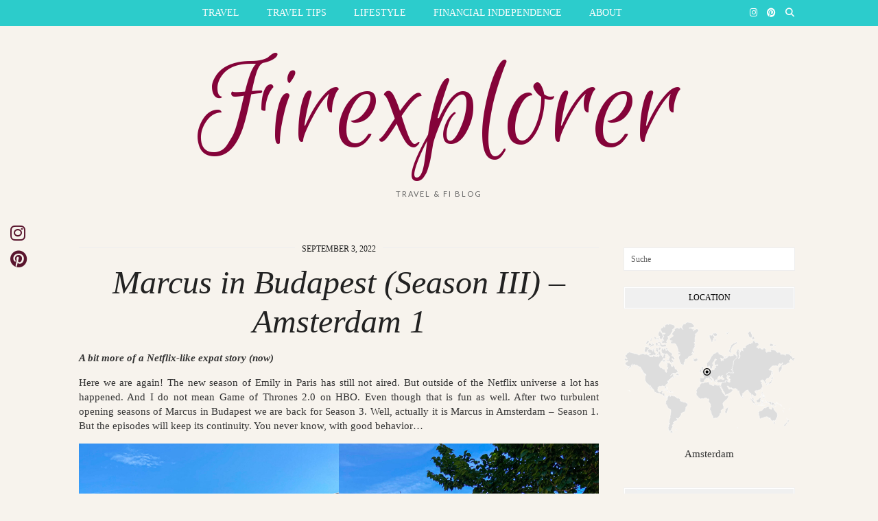

--- FILE ---
content_type: text/html; charset=UTF-8
request_url: http://whenalone.com/about/marcus-in-budapest-season-3-amsterdam-i/
body_size: 137192
content:
<!DOCTYPE html>
<html lang="de">
<head>
	<meta charset="UTF-8">
	<meta name="viewport" content="width=device-width, initial-scale=1.0, maximum-scale=1.0, user-scalable=no">
	<meta name='robots' content='index, follow, max-image-preview:large, max-snippet:-1, max-video-preview:-1' />

	<!-- This site is optimized with the Yoast SEO plugin v17.3 - https://yoast.com/wordpress/plugins/seo/ -->
	<title>Marcus in Budapest (Season III) - Amsterdam 1 - Firexplorer</title>
	<link rel="canonical" href="http://whenalone.com/about/marcus-in-budapest-season-3-amsterdam-i/" />
	<meta property="og:locale" content="de_DE" />
	<meta property="og:type" content="article" />
	<meta property="og:title" content="Marcus in Budapest (Season III) - Amsterdam 1 - Firexplorer" />
	<meta property="og:description" content="&hellip;" />
	<meta property="og:url" content="http://whenalone.com/about/marcus-in-budapest-season-3-amsterdam-i/" />
	<meta property="og:site_name" content="Firexplorer" />
	<meta property="article:published_time" content="2022-09-03T08:10:16+00:00" />
	<meta property="article:modified_time" content="2023-01-21T20:56:41+00:00" />
	<meta property="og:image" content="http://whenalone.com/wp-content/uploads/2022/09/IMG_1876-scaled.jpeg" />
	<meta property="og:image:width" content="1920" />
	<meta property="og:image:height" content="2560" />
	<meta name="twitter:card" content="summary_large_image" />
	<meta name="twitter:label1" content="Verfasst von" />
	<meta name="twitter:data1" content="admin" />
	<meta name="twitter:label2" content="Geschätzte Lesezeit" />
	<meta name="twitter:data2" content="28 Minuten" />
	<script type="application/ld+json" class="yoast-schema-graph">{"@context":"https://schema.org","@graph":[{"@type":"WebSite","@id":"http://whenalone.com/#website","url":"http://whenalone.com/","name":"Firexplorer","description":"Travel &amp; FI Blog","potentialAction":[{"@type":"SearchAction","target":{"@type":"EntryPoint","urlTemplate":"http://whenalone.com/?s={search_term_string}"},"query-input":"required name=search_term_string"}],"inLanguage":"de"},{"@type":"ImageObject","@id":"http://whenalone.com/about/marcus-in-budapest-season-3-amsterdam-i/#primaryimage","inLanguage":"de","url":"http://whenalone.com/wp-content/uploads/2022/09/IMG_1876-scaled.jpeg","contentUrl":"http://whenalone.com/wp-content/uploads/2022/09/IMG_1876-scaled.jpeg","width":1920,"height":2560},{"@type":"WebPage","@id":"http://whenalone.com/about/marcus-in-budapest-season-3-amsterdam-i/#webpage","url":"http://whenalone.com/about/marcus-in-budapest-season-3-amsterdam-i/","name":"Marcus in Budapest (Season III) - Amsterdam 1 - Firexplorer","isPartOf":{"@id":"http://whenalone.com/#website"},"primaryImageOfPage":{"@id":"http://whenalone.com/about/marcus-in-budapest-season-3-amsterdam-i/#primaryimage"},"datePublished":"2022-09-03T08:10:16+00:00","dateModified":"2023-01-21T20:56:41+00:00","author":{"@id":"http://whenalone.com/#/schema/person/9a58f8f92f1563f9a79fd3bcb3811da3"},"breadcrumb":{"@id":"http://whenalone.com/about/marcus-in-budapest-season-3-amsterdam-i/#breadcrumb"},"inLanguage":"de","potentialAction":[{"@type":"ReadAction","target":["http://whenalone.com/about/marcus-in-budapest-season-3-amsterdam-i/"]}]},{"@type":"BreadcrumbList","@id":"http://whenalone.com/about/marcus-in-budapest-season-3-amsterdam-i/#breadcrumb","itemListElement":[{"@type":"ListItem","position":1,"name":"Startseite","item":"http://whenalone.com/"},{"@type":"ListItem","position":2,"name":"Marcus in Budapest (Season III) &#8211; Amsterdam 1"}]},{"@type":"Person","@id":"http://whenalone.com/#/schema/person/9a58f8f92f1563f9a79fd3bcb3811da3","name":"admin","image":{"@type":"ImageObject","@id":"http://whenalone.com/#personlogo","inLanguage":"de","url":"https://secure.gravatar.com/avatar/4caddffed8c3dfba0a03ded15d38d64b411998ad92b65ee15badb69e0f9977dd?s=96&d=mm&r=g","contentUrl":"https://secure.gravatar.com/avatar/4caddffed8c3dfba0a03ded15d38d64b411998ad92b65ee15badb69e0f9977dd?s=96&d=mm&r=g","caption":"admin"},"sameAs":["http://whenalone.com"],"url":"http://whenalone.com/author/admin/"}]}</script>
	<!-- / Yoast SEO plugin. -->


<link rel='dns-prefetch' href='//cdnjs.cloudflare.com' />
<link rel='dns-prefetch' href='//pipdigz.co.uk' />
<link rel='dns-prefetch' href='//fonts.googleapis.com' />
<link rel="alternate" type="application/rss+xml" title="Firexplorer &raquo; Feed" href="http://whenalone.com/feed/" />
<link rel="alternate" type="application/rss+xml" title="Firexplorer &raquo; Kommentar-Feed" href="http://whenalone.com/comments/feed/" />
<link rel="alternate" type="application/rss+xml" title="Firexplorer &raquo; Marcus in Budapest (Season III) &#8211; Amsterdam 1-Kommentar-Feed" href="http://whenalone.com/about/marcus-in-budapest-season-3-amsterdam-i/feed/" />
<link rel="alternate" title="oEmbed (JSON)" type="application/json+oembed" href="http://whenalone.com/wp-json/oembed/1.0/embed?url=http%3A%2F%2Fwhenalone.com%2Fabout%2Fmarcus-in-budapest-season-3-amsterdam-i%2F" />
<link rel="alternate" title="oEmbed (XML)" type="text/xml+oembed" href="http://whenalone.com/wp-json/oembed/1.0/embed?url=http%3A%2F%2Fwhenalone.com%2Fabout%2Fmarcus-in-budapest-season-3-amsterdam-i%2F&#038;format=xml" />
<style id='wp-img-auto-sizes-contain-inline-css' type='text/css'>
img:is([sizes=auto i],[sizes^="auto," i]){contain-intrinsic-size:3000px 1500px}
/*# sourceURL=wp-img-auto-sizes-contain-inline-css */
</style>
<style id='wp-block-library-inline-css' type='text/css'>
:root{--wp-block-synced-color:#7a00df;--wp-block-synced-color--rgb:122,0,223;--wp-bound-block-color:var(--wp-block-synced-color);--wp-editor-canvas-background:#ddd;--wp-admin-theme-color:#007cba;--wp-admin-theme-color--rgb:0,124,186;--wp-admin-theme-color-darker-10:#006ba1;--wp-admin-theme-color-darker-10--rgb:0,107,160.5;--wp-admin-theme-color-darker-20:#005a87;--wp-admin-theme-color-darker-20--rgb:0,90,135;--wp-admin-border-width-focus:2px}@media (min-resolution:192dpi){:root{--wp-admin-border-width-focus:1.5px}}.wp-element-button{cursor:pointer}:root .has-very-light-gray-background-color{background-color:#eee}:root .has-very-dark-gray-background-color{background-color:#313131}:root .has-very-light-gray-color{color:#eee}:root .has-very-dark-gray-color{color:#313131}:root .has-vivid-green-cyan-to-vivid-cyan-blue-gradient-background{background:linear-gradient(135deg,#00d084,#0693e3)}:root .has-purple-crush-gradient-background{background:linear-gradient(135deg,#34e2e4,#4721fb 50%,#ab1dfe)}:root .has-hazy-dawn-gradient-background{background:linear-gradient(135deg,#faaca8,#dad0ec)}:root .has-subdued-olive-gradient-background{background:linear-gradient(135deg,#fafae1,#67a671)}:root .has-atomic-cream-gradient-background{background:linear-gradient(135deg,#fdd79a,#004a59)}:root .has-nightshade-gradient-background{background:linear-gradient(135deg,#330968,#31cdcf)}:root .has-midnight-gradient-background{background:linear-gradient(135deg,#020381,#2874fc)}:root{--wp--preset--font-size--normal:16px;--wp--preset--font-size--huge:42px}.has-regular-font-size{font-size:1em}.has-larger-font-size{font-size:2.625em}.has-normal-font-size{font-size:var(--wp--preset--font-size--normal)}.has-huge-font-size{font-size:var(--wp--preset--font-size--huge)}.has-text-align-center{text-align:center}.has-text-align-left{text-align:left}.has-text-align-right{text-align:right}.has-fit-text{white-space:nowrap!important}#end-resizable-editor-section{display:none}.aligncenter{clear:both}.items-justified-left{justify-content:flex-start}.items-justified-center{justify-content:center}.items-justified-right{justify-content:flex-end}.items-justified-space-between{justify-content:space-between}.screen-reader-text{border:0;clip-path:inset(50%);height:1px;margin:-1px;overflow:hidden;padding:0;position:absolute;width:1px;word-wrap:normal!important}.screen-reader-text:focus{background-color:#ddd;clip-path:none;color:#444;display:block;font-size:1em;height:auto;left:5px;line-height:normal;padding:15px 23px 14px;text-decoration:none;top:5px;width:auto;z-index:100000}html :where(.has-border-color){border-style:solid}html :where([style*=border-top-color]){border-top-style:solid}html :where([style*=border-right-color]){border-right-style:solid}html :where([style*=border-bottom-color]){border-bottom-style:solid}html :where([style*=border-left-color]){border-left-style:solid}html :where([style*=border-width]){border-style:solid}html :where([style*=border-top-width]){border-top-style:solid}html :where([style*=border-right-width]){border-right-style:solid}html :where([style*=border-bottom-width]){border-bottom-style:solid}html :where([style*=border-left-width]){border-left-style:solid}html :where(img[class*=wp-image-]){height:auto;max-width:100%}:where(figure){margin:0 0 1em}html :where(.is-position-sticky){--wp-admin--admin-bar--position-offset:var(--wp-admin--admin-bar--height,0px)}@media screen and (max-width:600px){html :where(.is-position-sticky){--wp-admin--admin-bar--position-offset:0px}}
.has-text-align-justify{text-align:justify;}

/*# sourceURL=wp-block-library-inline-css */
</style><style id='wp-block-image-inline-css' type='text/css'>
.wp-block-image>a,.wp-block-image>figure>a{display:inline-block}.wp-block-image img{box-sizing:border-box;height:auto;max-width:100%;vertical-align:bottom}@media not (prefers-reduced-motion){.wp-block-image img.hide{visibility:hidden}.wp-block-image img.show{animation:show-content-image .4s}}.wp-block-image[style*=border-radius] img,.wp-block-image[style*=border-radius]>a{border-radius:inherit}.wp-block-image.has-custom-border img{box-sizing:border-box}.wp-block-image.aligncenter{text-align:center}.wp-block-image.alignfull>a,.wp-block-image.alignwide>a{width:100%}.wp-block-image.alignfull img,.wp-block-image.alignwide img{height:auto;width:100%}.wp-block-image .aligncenter,.wp-block-image .alignleft,.wp-block-image .alignright,.wp-block-image.aligncenter,.wp-block-image.alignleft,.wp-block-image.alignright{display:table}.wp-block-image .aligncenter>figcaption,.wp-block-image .alignleft>figcaption,.wp-block-image .alignright>figcaption,.wp-block-image.aligncenter>figcaption,.wp-block-image.alignleft>figcaption,.wp-block-image.alignright>figcaption{caption-side:bottom;display:table-caption}.wp-block-image .alignleft{float:left;margin:.5em 1em .5em 0}.wp-block-image .alignright{float:right;margin:.5em 0 .5em 1em}.wp-block-image .aligncenter{margin-left:auto;margin-right:auto}.wp-block-image :where(figcaption){margin-bottom:1em;margin-top:.5em}.wp-block-image.is-style-circle-mask img{border-radius:9999px}@supports ((-webkit-mask-image:none) or (mask-image:none)) or (-webkit-mask-image:none){.wp-block-image.is-style-circle-mask img{border-radius:0;-webkit-mask-image:url('data:image/svg+xml;utf8,<svg viewBox="0 0 100 100" xmlns="http://www.w3.org/2000/svg"><circle cx="50" cy="50" r="50"/></svg>');mask-image:url('data:image/svg+xml;utf8,<svg viewBox="0 0 100 100" xmlns="http://www.w3.org/2000/svg"><circle cx="50" cy="50" r="50"/></svg>');mask-mode:alpha;-webkit-mask-position:center;mask-position:center;-webkit-mask-repeat:no-repeat;mask-repeat:no-repeat;-webkit-mask-size:contain;mask-size:contain}}:root :where(.wp-block-image.is-style-rounded img,.wp-block-image .is-style-rounded img){border-radius:9999px}.wp-block-image figure{margin:0}.wp-lightbox-container{display:flex;flex-direction:column;position:relative}.wp-lightbox-container img{cursor:zoom-in}.wp-lightbox-container img:hover+button{opacity:1}.wp-lightbox-container button{align-items:center;backdrop-filter:blur(16px) saturate(180%);background-color:#5a5a5a40;border:none;border-radius:4px;cursor:zoom-in;display:flex;height:20px;justify-content:center;opacity:0;padding:0;position:absolute;right:16px;text-align:center;top:16px;width:20px;z-index:100}@media not (prefers-reduced-motion){.wp-lightbox-container button{transition:opacity .2s ease}}.wp-lightbox-container button:focus-visible{outline:3px auto #5a5a5a40;outline:3px auto -webkit-focus-ring-color;outline-offset:3px}.wp-lightbox-container button:hover{cursor:pointer;opacity:1}.wp-lightbox-container button:focus{opacity:1}.wp-lightbox-container button:focus,.wp-lightbox-container button:hover,.wp-lightbox-container button:not(:hover):not(:active):not(.has-background){background-color:#5a5a5a40;border:none}.wp-lightbox-overlay{box-sizing:border-box;cursor:zoom-out;height:100vh;left:0;overflow:hidden;position:fixed;top:0;visibility:hidden;width:100%;z-index:100000}.wp-lightbox-overlay .close-button{align-items:center;cursor:pointer;display:flex;justify-content:center;min-height:40px;min-width:40px;padding:0;position:absolute;right:calc(env(safe-area-inset-right) + 16px);top:calc(env(safe-area-inset-top) + 16px);z-index:5000000}.wp-lightbox-overlay .close-button:focus,.wp-lightbox-overlay .close-button:hover,.wp-lightbox-overlay .close-button:not(:hover):not(:active):not(.has-background){background:none;border:none}.wp-lightbox-overlay .lightbox-image-container{height:var(--wp--lightbox-container-height);left:50%;overflow:hidden;position:absolute;top:50%;transform:translate(-50%,-50%);transform-origin:top left;width:var(--wp--lightbox-container-width);z-index:9999999999}.wp-lightbox-overlay .wp-block-image{align-items:center;box-sizing:border-box;display:flex;height:100%;justify-content:center;margin:0;position:relative;transform-origin:0 0;width:100%;z-index:3000000}.wp-lightbox-overlay .wp-block-image img{height:var(--wp--lightbox-image-height);min-height:var(--wp--lightbox-image-height);min-width:var(--wp--lightbox-image-width);width:var(--wp--lightbox-image-width)}.wp-lightbox-overlay .wp-block-image figcaption{display:none}.wp-lightbox-overlay button{background:none;border:none}.wp-lightbox-overlay .scrim{background-color:#fff;height:100%;opacity:.9;position:absolute;width:100%;z-index:2000000}.wp-lightbox-overlay.active{visibility:visible}@media not (prefers-reduced-motion){.wp-lightbox-overlay.active{animation:turn-on-visibility .25s both}.wp-lightbox-overlay.active img{animation:turn-on-visibility .35s both}.wp-lightbox-overlay.show-closing-animation:not(.active){animation:turn-off-visibility .35s both}.wp-lightbox-overlay.show-closing-animation:not(.active) img{animation:turn-off-visibility .25s both}.wp-lightbox-overlay.zoom.active{animation:none;opacity:1;visibility:visible}.wp-lightbox-overlay.zoom.active .lightbox-image-container{animation:lightbox-zoom-in .4s}.wp-lightbox-overlay.zoom.active .lightbox-image-container img{animation:none}.wp-lightbox-overlay.zoom.active .scrim{animation:turn-on-visibility .4s forwards}.wp-lightbox-overlay.zoom.show-closing-animation:not(.active){animation:none}.wp-lightbox-overlay.zoom.show-closing-animation:not(.active) .lightbox-image-container{animation:lightbox-zoom-out .4s}.wp-lightbox-overlay.zoom.show-closing-animation:not(.active) .lightbox-image-container img{animation:none}.wp-lightbox-overlay.zoom.show-closing-animation:not(.active) .scrim{animation:turn-off-visibility .4s forwards}}@keyframes show-content-image{0%{visibility:hidden}99%{visibility:hidden}to{visibility:visible}}@keyframes turn-on-visibility{0%{opacity:0}to{opacity:1}}@keyframes turn-off-visibility{0%{opacity:1;visibility:visible}99%{opacity:0;visibility:visible}to{opacity:0;visibility:hidden}}@keyframes lightbox-zoom-in{0%{transform:translate(calc((-100vw + var(--wp--lightbox-scrollbar-width))/2 + var(--wp--lightbox-initial-left-position)),calc(-50vh + var(--wp--lightbox-initial-top-position))) scale(var(--wp--lightbox-scale))}to{transform:translate(-50%,-50%) scale(1)}}@keyframes lightbox-zoom-out{0%{transform:translate(-50%,-50%) scale(1);visibility:visible}99%{visibility:visible}to{transform:translate(calc((-100vw + var(--wp--lightbox-scrollbar-width))/2 + var(--wp--lightbox-initial-left-position)),calc(-50vh + var(--wp--lightbox-initial-top-position))) scale(var(--wp--lightbox-scale));visibility:hidden}}
/*# sourceURL=http://whenalone.com/wp-includes/blocks/image/style.min.css */
</style>
<style id='wp-block-list-inline-css' type='text/css'>
ol,ul{box-sizing:border-box}:root :where(.wp-block-list.has-background){padding:1.25em 2.375em}
/*# sourceURL=http://whenalone.com/wp-includes/blocks/list/style.min.css */
</style>
<style id='wp-block-columns-inline-css' type='text/css'>
.wp-block-columns{box-sizing:border-box;display:flex;flex-wrap:wrap!important}@media (min-width:782px){.wp-block-columns{flex-wrap:nowrap!important}}.wp-block-columns{align-items:normal!important}.wp-block-columns.are-vertically-aligned-top{align-items:flex-start}.wp-block-columns.are-vertically-aligned-center{align-items:center}.wp-block-columns.are-vertically-aligned-bottom{align-items:flex-end}@media (max-width:781px){.wp-block-columns:not(.is-not-stacked-on-mobile)>.wp-block-column{flex-basis:100%!important}}@media (min-width:782px){.wp-block-columns:not(.is-not-stacked-on-mobile)>.wp-block-column{flex-basis:0;flex-grow:1}.wp-block-columns:not(.is-not-stacked-on-mobile)>.wp-block-column[style*=flex-basis]{flex-grow:0}}.wp-block-columns.is-not-stacked-on-mobile{flex-wrap:nowrap!important}.wp-block-columns.is-not-stacked-on-mobile>.wp-block-column{flex-basis:0;flex-grow:1}.wp-block-columns.is-not-stacked-on-mobile>.wp-block-column[style*=flex-basis]{flex-grow:0}:where(.wp-block-columns){margin-bottom:1.75em}:where(.wp-block-columns.has-background){padding:1.25em 2.375em}.wp-block-column{flex-grow:1;min-width:0;overflow-wrap:break-word;word-break:break-word}.wp-block-column.is-vertically-aligned-top{align-self:flex-start}.wp-block-column.is-vertically-aligned-center{align-self:center}.wp-block-column.is-vertically-aligned-bottom{align-self:flex-end}.wp-block-column.is-vertically-aligned-stretch{align-self:stretch}.wp-block-column.is-vertically-aligned-bottom,.wp-block-column.is-vertically-aligned-center,.wp-block-column.is-vertically-aligned-top{width:100%}
/*# sourceURL=http://whenalone.com/wp-includes/blocks/columns/style.min.css */
</style>
<style id='global-styles-inline-css' type='text/css'>
:root{--wp--preset--aspect-ratio--square: 1;--wp--preset--aspect-ratio--4-3: 4/3;--wp--preset--aspect-ratio--3-4: 3/4;--wp--preset--aspect-ratio--3-2: 3/2;--wp--preset--aspect-ratio--2-3: 2/3;--wp--preset--aspect-ratio--16-9: 16/9;--wp--preset--aspect-ratio--9-16: 9/16;--wp--preset--color--black: #000000;--wp--preset--color--cyan-bluish-gray: #abb8c3;--wp--preset--color--white: #ffffff;--wp--preset--color--pale-pink: #f78da7;--wp--preset--color--vivid-red: #cf2e2e;--wp--preset--color--luminous-vivid-orange: #ff6900;--wp--preset--color--luminous-vivid-amber: #fcb900;--wp--preset--color--light-green-cyan: #7bdcb5;--wp--preset--color--vivid-green-cyan: #00d084;--wp--preset--color--pale-cyan-blue: #8ed1fc;--wp--preset--color--vivid-cyan-blue: #0693e3;--wp--preset--color--vivid-purple: #9b51e0;--wp--preset--gradient--vivid-cyan-blue-to-vivid-purple: linear-gradient(135deg,rgb(6,147,227) 0%,rgb(155,81,224) 100%);--wp--preset--gradient--light-green-cyan-to-vivid-green-cyan: linear-gradient(135deg,rgb(122,220,180) 0%,rgb(0,208,130) 100%);--wp--preset--gradient--luminous-vivid-amber-to-luminous-vivid-orange: linear-gradient(135deg,rgb(252,185,0) 0%,rgb(255,105,0) 100%);--wp--preset--gradient--luminous-vivid-orange-to-vivid-red: linear-gradient(135deg,rgb(255,105,0) 0%,rgb(207,46,46) 100%);--wp--preset--gradient--very-light-gray-to-cyan-bluish-gray: linear-gradient(135deg,rgb(238,238,238) 0%,rgb(169,184,195) 100%);--wp--preset--gradient--cool-to-warm-spectrum: linear-gradient(135deg,rgb(74,234,220) 0%,rgb(151,120,209) 20%,rgb(207,42,186) 40%,rgb(238,44,130) 60%,rgb(251,105,98) 80%,rgb(254,248,76) 100%);--wp--preset--gradient--blush-light-purple: linear-gradient(135deg,rgb(255,206,236) 0%,rgb(152,150,240) 100%);--wp--preset--gradient--blush-bordeaux: linear-gradient(135deg,rgb(254,205,165) 0%,rgb(254,45,45) 50%,rgb(107,0,62) 100%);--wp--preset--gradient--luminous-dusk: linear-gradient(135deg,rgb(255,203,112) 0%,rgb(199,81,192) 50%,rgb(65,88,208) 100%);--wp--preset--gradient--pale-ocean: linear-gradient(135deg,rgb(255,245,203) 0%,rgb(182,227,212) 50%,rgb(51,167,181) 100%);--wp--preset--gradient--electric-grass: linear-gradient(135deg,rgb(202,248,128) 0%,rgb(113,206,126) 100%);--wp--preset--gradient--midnight: linear-gradient(135deg,rgb(2,3,129) 0%,rgb(40,116,252) 100%);--wp--preset--font-size--small: 13px;--wp--preset--font-size--medium: 20px;--wp--preset--font-size--large: 36px;--wp--preset--font-size--x-large: 42px;--wp--preset--spacing--20: 0.44rem;--wp--preset--spacing--30: 0.67rem;--wp--preset--spacing--40: 1rem;--wp--preset--spacing--50: 1.5rem;--wp--preset--spacing--60: 2.25rem;--wp--preset--spacing--70: 3.38rem;--wp--preset--spacing--80: 5.06rem;--wp--preset--shadow--natural: 6px 6px 9px rgba(0, 0, 0, 0.2);--wp--preset--shadow--deep: 12px 12px 50px rgba(0, 0, 0, 0.4);--wp--preset--shadow--sharp: 6px 6px 0px rgba(0, 0, 0, 0.2);--wp--preset--shadow--outlined: 6px 6px 0px -3px rgb(255, 255, 255), 6px 6px rgb(0, 0, 0);--wp--preset--shadow--crisp: 6px 6px 0px rgb(0, 0, 0);}:where(.is-layout-flex){gap: 0.5em;}:where(.is-layout-grid){gap: 0.5em;}body .is-layout-flex{display: flex;}.is-layout-flex{flex-wrap: wrap;align-items: center;}.is-layout-flex > :is(*, div){margin: 0;}body .is-layout-grid{display: grid;}.is-layout-grid > :is(*, div){margin: 0;}:where(.wp-block-columns.is-layout-flex){gap: 2em;}:where(.wp-block-columns.is-layout-grid){gap: 2em;}:where(.wp-block-post-template.is-layout-flex){gap: 1.25em;}:where(.wp-block-post-template.is-layout-grid){gap: 1.25em;}.has-black-color{color: var(--wp--preset--color--black) !important;}.has-cyan-bluish-gray-color{color: var(--wp--preset--color--cyan-bluish-gray) !important;}.has-white-color{color: var(--wp--preset--color--white) !important;}.has-pale-pink-color{color: var(--wp--preset--color--pale-pink) !important;}.has-vivid-red-color{color: var(--wp--preset--color--vivid-red) !important;}.has-luminous-vivid-orange-color{color: var(--wp--preset--color--luminous-vivid-orange) !important;}.has-luminous-vivid-amber-color{color: var(--wp--preset--color--luminous-vivid-amber) !important;}.has-light-green-cyan-color{color: var(--wp--preset--color--light-green-cyan) !important;}.has-vivid-green-cyan-color{color: var(--wp--preset--color--vivid-green-cyan) !important;}.has-pale-cyan-blue-color{color: var(--wp--preset--color--pale-cyan-blue) !important;}.has-vivid-cyan-blue-color{color: var(--wp--preset--color--vivid-cyan-blue) !important;}.has-vivid-purple-color{color: var(--wp--preset--color--vivid-purple) !important;}.has-black-background-color{background-color: var(--wp--preset--color--black) !important;}.has-cyan-bluish-gray-background-color{background-color: var(--wp--preset--color--cyan-bluish-gray) !important;}.has-white-background-color{background-color: var(--wp--preset--color--white) !important;}.has-pale-pink-background-color{background-color: var(--wp--preset--color--pale-pink) !important;}.has-vivid-red-background-color{background-color: var(--wp--preset--color--vivid-red) !important;}.has-luminous-vivid-orange-background-color{background-color: var(--wp--preset--color--luminous-vivid-orange) !important;}.has-luminous-vivid-amber-background-color{background-color: var(--wp--preset--color--luminous-vivid-amber) !important;}.has-light-green-cyan-background-color{background-color: var(--wp--preset--color--light-green-cyan) !important;}.has-vivid-green-cyan-background-color{background-color: var(--wp--preset--color--vivid-green-cyan) !important;}.has-pale-cyan-blue-background-color{background-color: var(--wp--preset--color--pale-cyan-blue) !important;}.has-vivid-cyan-blue-background-color{background-color: var(--wp--preset--color--vivid-cyan-blue) !important;}.has-vivid-purple-background-color{background-color: var(--wp--preset--color--vivid-purple) !important;}.has-black-border-color{border-color: var(--wp--preset--color--black) !important;}.has-cyan-bluish-gray-border-color{border-color: var(--wp--preset--color--cyan-bluish-gray) !important;}.has-white-border-color{border-color: var(--wp--preset--color--white) !important;}.has-pale-pink-border-color{border-color: var(--wp--preset--color--pale-pink) !important;}.has-vivid-red-border-color{border-color: var(--wp--preset--color--vivid-red) !important;}.has-luminous-vivid-orange-border-color{border-color: var(--wp--preset--color--luminous-vivid-orange) !important;}.has-luminous-vivid-amber-border-color{border-color: var(--wp--preset--color--luminous-vivid-amber) !important;}.has-light-green-cyan-border-color{border-color: var(--wp--preset--color--light-green-cyan) !important;}.has-vivid-green-cyan-border-color{border-color: var(--wp--preset--color--vivid-green-cyan) !important;}.has-pale-cyan-blue-border-color{border-color: var(--wp--preset--color--pale-cyan-blue) !important;}.has-vivid-cyan-blue-border-color{border-color: var(--wp--preset--color--vivid-cyan-blue) !important;}.has-vivid-purple-border-color{border-color: var(--wp--preset--color--vivid-purple) !important;}.has-vivid-cyan-blue-to-vivid-purple-gradient-background{background: var(--wp--preset--gradient--vivid-cyan-blue-to-vivid-purple) !important;}.has-light-green-cyan-to-vivid-green-cyan-gradient-background{background: var(--wp--preset--gradient--light-green-cyan-to-vivid-green-cyan) !important;}.has-luminous-vivid-amber-to-luminous-vivid-orange-gradient-background{background: var(--wp--preset--gradient--luminous-vivid-amber-to-luminous-vivid-orange) !important;}.has-luminous-vivid-orange-to-vivid-red-gradient-background{background: var(--wp--preset--gradient--luminous-vivid-orange-to-vivid-red) !important;}.has-very-light-gray-to-cyan-bluish-gray-gradient-background{background: var(--wp--preset--gradient--very-light-gray-to-cyan-bluish-gray) !important;}.has-cool-to-warm-spectrum-gradient-background{background: var(--wp--preset--gradient--cool-to-warm-spectrum) !important;}.has-blush-light-purple-gradient-background{background: var(--wp--preset--gradient--blush-light-purple) !important;}.has-blush-bordeaux-gradient-background{background: var(--wp--preset--gradient--blush-bordeaux) !important;}.has-luminous-dusk-gradient-background{background: var(--wp--preset--gradient--luminous-dusk) !important;}.has-pale-ocean-gradient-background{background: var(--wp--preset--gradient--pale-ocean) !important;}.has-electric-grass-gradient-background{background: var(--wp--preset--gradient--electric-grass) !important;}.has-midnight-gradient-background{background: var(--wp--preset--gradient--midnight) !important;}.has-small-font-size{font-size: var(--wp--preset--font-size--small) !important;}.has-medium-font-size{font-size: var(--wp--preset--font-size--medium) !important;}.has-large-font-size{font-size: var(--wp--preset--font-size--large) !important;}.has-x-large-font-size{font-size: var(--wp--preset--font-size--x-large) !important;}
:where(.wp-block-columns.is-layout-flex){gap: 2em;}:where(.wp-block-columns.is-layout-grid){gap: 2em;}
/*# sourceURL=global-styles-inline-css */
</style>
<style id='core-block-supports-inline-css' type='text/css'>
.wp-container-core-columns-is-layout-9d6595d7{flex-wrap:nowrap;}
/*# sourceURL=core-block-supports-inline-css */
</style>

<style id='classic-theme-styles-inline-css' type='text/css'>
/*! This file is auto-generated */
.wp-block-button__link{color:#fff;background-color:#32373c;border-radius:9999px;box-shadow:none;text-decoration:none;padding:calc(.667em + 2px) calc(1.333em + 2px);font-size:1.125em}.wp-block-file__button{background:#32373c;color:#fff;text-decoration:none}
/*# sourceURL=/wp-includes/css/classic-themes.min.css */
</style>
<link rel='stylesheet' id='p3-core-responsive-css' href='https://pipdigz.co.uk/p3/css/core_resp.css' type='text/css' media='all' />
<link rel='stylesheet' id='pipdig-style-css' href='http://whenalone.com/wp-content/themes/pipdig-firefly/style.css?ver=1633848113' type='text/css' media='all' />
<link rel='stylesheet' id='pipdig-responsive-css' href='http://whenalone.com/wp-content/themes/pipdig-firefly/css/responsive.css?ver=1633848111' type='text/css' media='all' />
<link rel='stylesheet' id='pipdig-fonts-css' href='https://fonts.googleapis.com/css?family=Montserrat|Euphoria+Script:400,400i,700,700i|Lato:400,400i,700,700i' type='text/css' media='all' />
<link rel='stylesheet' id='wp-block-paragraph-css' href='http://whenalone.com/wp-includes/blocks/paragraph/style.min.css?ver=6.9' type='text/css' media='all' />
<link rel='stylesheet' id='jetpack_css-css' href='http://whenalone.com/wp-content/plugins/jetpack/css/jetpack.css?ver=10.2.3' type='text/css' media='all' />
<script type="text/javascript" src="http://whenalone.com/wp-includes/js/jquery/jquery.min.js?ver=3.7.1" id="jquery-core-js"></script>
<script type="text/javascript" src="http://whenalone.com/wp-includes/js/jquery/jquery-migrate.min.js?ver=3.4.1" id="jquery-migrate-js"></script>
<script type="text/javascript" src="https://cdnjs.cloudflare.com/ajax/libs/ammaps/3.13.0/ammap.js" id="ammap-js"></script>
<script type="text/javascript" src="https://cdnjs.cloudflare.com/ajax/libs/ammaps/3.13.0/maps/js/continentsLow.js" id="continentsLow-js"></script>
<link rel="https://api.w.org/" href="http://whenalone.com/wp-json/" /><link rel="alternate" title="JSON" type="application/json" href="http://whenalone.com/wp-json/wp/v2/posts/934" /><link rel="EditURI" type="application/rsd+xml" title="RSD" href="http://whenalone.com/xmlrpc.php?rsd" />
<meta name="generator" content="WordPress 6.9" />
<link rel='shortlink' href='http://whenalone.com/?p=934' />
<style type='text/css'>img#wpstats{display:none}</style>
		<!--noptimize--> <!-- Cust --> <style>body{background:#f7f3ed}.container,.date-bar-white-bg{background:#f7f3ed}.site-top,.menu-bar ul ul,.slicknav_menu,#nav-search input[type="text"],.site-footer{background:#1ac9c9}.menu-bar ul li a,.slicknav_brand,.slicknav_brand a,.slicknav_nav a,.slicknav_menu .slicknav_menutxt,.site-footer,.site-footer a{color:#ffffff}.menu-bar ul li a:hover,.menu-bar ul ul li > a:hover,.menu-bar ul ul li:hover > a{color:#000000}.entry-title a:hover,.sidebar a:hover,#full-screen-slider h3 a:hover{color:#000000}a, .star-rating{color:#aa6117}a:hover{color:#10c998}site-title,.site-title a,#back-top a:hover{color:#840339}.more-link, .btn, button, input[type="button"], input[type="reset"], input[type="submit"] {background:#afafaf;border:0}body {font-family: "Georgia"}body {font-size:15px}.site-title, #full-screen-slider_blog_title {font-size:200px}@media only screen and (max-width:769px){.site-title {font-size:40px;font-size:9vw}}.entry-title, .page-title, .p_post_titles_font, .slide-h2 {font-size:48px}.grid-title{height:48px;line-height:48px}@media only screen and (max-width:719px){.grid-title{height:auto}}.menu-bar ul li a, .slicknav_menu{font-size:14px}.site-title, #full-screen-slider_blog_title {letter-spacing: 0; font-family: "Euphoria Script"}.widget-title {letter-spacing: 0; font-family: "Georgia"}.widget-title {font-size:12px}.listing-comments a, .pipdig_geo_tag, .pipdig_geo_tag a, .pipdig_meta, .pipdig_cat, .btn, button, input[type="button"], input[type="reset"], input[type="submit"], .entry-meta, .site-main .paging-navigation a, .site-main .post-navigation a, .site-main .post-navigation a, .site-main .post-navigation .meta-nav, .comment-meta, .comment-date, .pipdig-cats, .woocommerce #respond input#submit, .woocommerce a.button, .woocommerce button.button, .woocommerce input.button, .pipdig-slider-cats, .commentz, .p3_share_title, .more-link, .read-more {font-family: "Georgia"}.listing-comments a, .pipdig_geo_tag, .pipdig_geo_tag a, .pipdig_meta, .pipdig_cat, .btn, button, input[type="button"], input[type="reset"], input[type="submit"], .entry-meta, .site-main .paging-navigation a, .site-main .post-navigation a, .site-main .post-navigation a, .site-main .post-navigation .meta-nav, .comment-meta, .comment-date, .pipdig-cats, .woocommerce #respond input#submit, .woocommerce a.button, .woocommerce button.button, .woocommerce input.button, .pipdig-slider-cats, .commentz, .p3_share_title, .more-link, .read-more {letter-spacing: 0; font-size:12px}.p_post_titles_font, .slide-h2, .entry-title,.page-title,.pipdig_p3_related_title a, .entry-content .pipdig_p3_related_posts h3, .pipdig_p3_related_posts h3, .p3_popular_posts_widget h4, .comment-reply-title, h1, h2, h3, h4, h5, h6 {letter-spacing: 0; font-family: "Georgia"}.menu-bar ul li a, .slicknav_menu {letter-spacing: 0; font-family: "Georgia"}</style> <!-- /Cust --> <!--/noptimize--><link rel="icon" href="http://whenalone.com/wp-content/uploads/2020/12/cropped-Bild3-3-32x32.jpg" sizes="32x32" />
<link rel="icon" href="http://whenalone.com/wp-content/uploads/2020/12/cropped-Bild3-3-192x192.jpg" sizes="192x192" />
<link rel="apple-touch-icon" href="http://whenalone.com/wp-content/uploads/2020/12/cropped-Bild3-3-180x180.jpg" />
<meta name="msapplication-TileImage" content="http://whenalone.com/wp-content/uploads/2020/12/cropped-Bild3-3-270x270.jpg" />
	
	<!-- p3 width customizer START -->
	<style>
	.site-main .row > .col-xs-8 {
		width: 73%;
	}
	.site-main .row > .col-xs-pull-8 {
		right: 73%;
	}
	.site-main .row > .col-xs-push-8 {
		left: 73%;
	}
	.site-main .row > .col-xs-offset-8 {
		margin-left: 73%;
	}
		
	.site-main .row > .col-xs-4:not(.p3_featured_panel):not(.p3_featured_cat):not(.p_archive_item) {
		width: 27%;
	}
	.site-main .row > .col-xs-pull-4:not(.p3_featured_panel):not(.p3_featured_cat):not(.p_archive_item) {
		right: 27%;
	}
	.site-main .row > .col-xs-push-4:not(.p3_featured_panel):not(.p3_featured_cat):not(.p_archive_item) {
		left: 27%;
	}
	.site-main .row > .col-xs-offset-4:not(.p3_featured_panel):not(.p3_featured_cat):not(.p_archive_item) {
		margin-left: 27%;
	}
		
		
		
	@media (min-width: 768px) { 
		.site-main .row > .col-sm-8 {
			width: 73%;
		}
		.site-main .row > .col-sm-pull-8 {
			right: 73%;
		}
		.site-main .row > .col-sm-push-8 {
			left: 73%;
		}
		.site-main .row > .col-sm-offset-8 {
			margin-left: 73%;
		}
		
		.site-main .row > .col-sm-4:not(.p3_featured_panel):not(.p3_featured_cat):not(.p_archive_item) {
			width: 27%;
		}
		.site-main .row > .col-sm-pull-4:not(.p3_featured_panel):not(.p3_featured_cat):not(.p_archive_item) {
			right: 27%;
		}
		.site-main .row > .col-sm-push-4:not(.p3_featured_panel):not(.p3_featured_cat):not(.p_archive_item) {
			left: 27%;
		}
		.site-main .row > .col-sm-offset-4:not(.p3_featured_panel):not(.p3_featured_cat):not(.p_archive_item) {
			margin-left: 27%;
		}
	}
		
	@media (min-width: 992px) {
		.site-main .row > .col-md-8 {
			width: 73%;
		}
		.site-main .row > .col-md-pull-8 {
			right: 73%;
		}
		.site-main .row > .col-md-push-8 {
			left: 73%;
		}
		.site-main .row > .col-md-offset-8 {
			margin-left: 73%;
		}
		
		.site-main .row > .col-md-4:not(.p3_featured_panel):not(.p3_featured_cat):not(.p_archive_item) {
			width: 27%;
		}
		.site-main .row > .col-md-pull-4:not(.p3_featured_panel):not(.p3_featured_cat):not(.p_archive_item) {
			right: 27%;
		}
		.site-main .row > .col-md-push-4:not(.p3_featured_panel):not(.p3_featured_cat):not(.p_archive_item) {
			left: 27%;
		}
		.site-main .row > .col-md-offset-4:not(.p3_featured_panel):not(.p3_featured_cat):not(.p_archive_item) {
			margin-left: 27%;
		}
	}
		
	@media (min-width: 1200px) {
		.site-main .row > .col-lg-8 {
			width: 73%;
		}
		.site-main .row > .col-lg-pull-8 {
			right: 73%;
		}
		.site-main .row > .col-lg-push-8 {
			left: 73%;
		}
		.site-main .row > .col-lg-offset-8 {
			margin-left: 73%;
		}
		
		.site-main .row > .col-lg-4:not(.p3_featured_panel):not(.p3_featured_cat):not(.p_archive_item) {
			width: 27%;
		}
		.site-main .row > .col-lg-pull-4:not(.p3_featured_panel):not(.p3_featured_cat):not(.p_archive_item) {
			right: 27%;
		}
		.site-main .row > .col-lg-push-4:not(.p3_featured_panel):not(.p3_featured_cat):not(.p_archive_item) {
			left: 27%;
		}
		.site-main .row > .col-lg-offset-4:not(.p3_featured_panel):not(.p3_featured_cat):not(.p_archive_item) {
			margin-left: 27%;
		}
	}
	</style>
	<!-- p3 width customizer END -->
	
		</head>

<body class="wp-singular post-template-default single single-post postid-934 single-format-standard wp-theme-pipdig-firefly pipdig_sidebar_active">
	<div id="p3_social_sidebar" class=""><style scoped>#p3_social_sidebar a {color:#59142d}#p3_social_sidebar a:hover {color:#1b2977}#p3_social_sidebar .pipdigicons {font-size:25px}</style><a href="https://www.instagram.com/imnotflyingyoureflying/" target="_blank" rel="nofollow noopener"><i class="pipdigicons pipdigicons_fab pipdigicons-instagram"></i></a><a href="https://www.pinterest.de/imnotflyingyourflying/_created/" target="_blank" rel="nofollow noopener"><i class="pipdigicons pipdigicons_fab pipdigicons-pinterest"></i></a></div>
		
	<div class="site-top">
						<div class="clearfix container">
			<nav class="site-menu">
				<div class="clearfix menu-bar"><ul id="menu-fire" class="menu"><li id="menu-item-44" class="menu-item menu-item-type-taxonomy menu-item-object-category current-post-ancestor current-menu-parent current-post-parent menu-item-has-children menu-item-44"><a href="http://whenalone.com/category/travel/">Travel</a>
<ul class="sub-menu">
	<li id="menu-item-230" class="menu-item menu-item-type-taxonomy menu-item-object-category current-post-ancestor current-menu-parent current-post-parent menu-item-has-children menu-item-230"><a href="http://whenalone.com/category/europe/">Europe</a>
	<ul class="sub-menu">
		<li id="menu-item-605" class="menu-item menu-item-type-post_type menu-item-object-post menu-item-605"><a href="http://whenalone.com/europe/marcus-in-budapest-season-1/">Marcus in Budapest (Season I)</a></li>
		<li id="menu-item-842" class="menu-item menu-item-type-post_type menu-item-object-post menu-item-842"><a href="http://whenalone.com/travel/marcus-in-budapest-season-2/">Marcus in Budapest (Season II)</a></li>
		<li id="menu-item-429" class="menu-item menu-item-type-post_type menu-item-object-post menu-item-429"><a href="http://whenalone.com/europe/seven-days-in-hungary-toek-jo/">Seven Days in Hungary – Tök jó!</a></li>
		<li id="menu-item-270" class="menu-item menu-item-type-post_type menu-item-object-post menu-item-270"><a href="http://whenalone.com/travel/croatia-along-the-adriatic-highway/">Croatia – Along the Adriatic Highway</a></li>
		<li id="menu-item-160" class="menu-item menu-item-type-post_type menu-item-object-post menu-item-160"><a href="http://whenalone.com/travel/the-ultimate-walking-guide-to-see-porto-in-one-day/">The Ultimate Walking Guide to see Porto in One Day</a></li>
		<li id="menu-item-224" class="menu-item menu-item-type-post_type menu-item-object-post menu-item-224"><a href="http://whenalone.com/travel/the-legendary-ring-road-of-iceland/">The Legendary Ring Road of Iceland</a></li>
	</ul>
</li>
	<li id="menu-item-1151" class="menu-item menu-item-type-taxonomy menu-item-object-category menu-item-1151"><a href="http://whenalone.com/category/north-america/">North America</a></li>
	<li id="menu-item-234" class="menu-item menu-item-type-taxonomy menu-item-object-category menu-item-234"><a href="http://whenalone.com/category/south-america/">South America</a></li>
	<li id="menu-item-226" class="menu-item menu-item-type-taxonomy menu-item-object-category menu-item-has-children menu-item-226"><a href="http://whenalone.com/category/asia/">Asia</a>
	<ul class="sub-menu">
		<li id="menu-item-355" class="menu-item menu-item-type-post_type menu-item-object-post menu-item-355"><a href="http://whenalone.com/travel/sleepless-in-south-east-asia/">Sleepless in South East Asia</a></li>
	</ul>
</li>
	<li id="menu-item-229" class="menu-item menu-item-type-taxonomy menu-item-object-category menu-item-229"><a href="http://whenalone.com/category/cycling/">Cycling</a></li>
</ul>
</li>
<li id="menu-item-45" class="menu-item menu-item-type-taxonomy menu-item-object-category menu-item-has-children menu-item-45"><a href="http://whenalone.com/category/travel-tips/">Travel Tips</a>
<ul class="sub-menu">
	<li id="menu-item-241" class="menu-item menu-item-type-taxonomy menu-item-object-category menu-item-has-children menu-item-241"><a href="http://whenalone.com/category/travel-planning/">Travel Planning</a>
	<ul class="sub-menu">
		<li id="menu-item-225" class="menu-item menu-item-type-post_type menu-item-object-post current-post-parent menu-item-225"><a href="http://whenalone.com/travel/how-to-optimize-your-travel-planning/">How to optimize your travel planning</a></li>
	</ul>
</li>
	<li id="menu-item-232" class="menu-item menu-item-type-taxonomy menu-item-object-category menu-item-has-children menu-item-232"><a href="http://whenalone.com/category/guides/">Guides</a>
	<ul class="sub-menu">
		<li id="menu-item-428" class="menu-item menu-item-type-post_type menu-item-object-post menu-item-428"><a href="http://whenalone.com/europe/seven-days-in-hungary-toek-jo/">Seven Days in Hungary – Tök jó!</a></li>
		<li id="menu-item-62" class="menu-item menu-item-type-post_type menu-item-object-post menu-item-62"><a href="http://whenalone.com/uncategorized/10-reasons-why-solo-travel-is-actually-the-best-form-of-travel/">10 Reasons why Solo Travel is actually the best form of travel</a></li>
		<li id="menu-item-223" class="menu-item menu-item-type-post_type menu-item-object-post menu-item-223"><a href="http://whenalone.com/travel/how-to-travel-the-world-with-a-full-time-job/">How to travel the world with a full time job</a></li>
	</ul>
</li>
	<li id="menu-item-231" class="menu-item menu-item-type-taxonomy menu-item-object-category menu-item-231"><a href="http://whenalone.com/category/flights/">Flights</a></li>
</ul>
</li>
<li id="menu-item-46" class="menu-item menu-item-type-taxonomy menu-item-object-category menu-item-has-children menu-item-46"><a href="http://whenalone.com/category/vanlife/">Lifestyle</a>
<ul class="sub-menu">
	<li id="menu-item-629" class="menu-item menu-item-type-taxonomy menu-item-object-category menu-item-629"><a href="http://whenalone.com/category/photography/">Photography</a></li>
	<li id="menu-item-42" class="menu-item menu-item-type-taxonomy menu-item-object-category menu-item-has-children menu-item-42"><a href="http://whenalone.com/category/cycling/">Cycling</a>
	<ul class="sub-menu">
		<li id="menu-item-236" class="menu-item menu-item-type-taxonomy menu-item-object-category menu-item-236"><a href="http://whenalone.com/category/guides/">Guides</a></li>
	</ul>
</li>
	<li id="menu-item-627" class="menu-item menu-item-type-taxonomy menu-item-object-category current-post-ancestor current-menu-parent current-post-parent menu-item-has-children menu-item-627"><a href="http://whenalone.com/category/expat/">Expat</a>
	<ul class="sub-menu">
		<li id="menu-item-846" class="menu-item menu-item-type-post_type menu-item-object-post menu-item-846"><a href="http://whenalone.com/europe/marcus-in-budapest-season-1/">Marcus in Budapest (Season I)</a></li>
		<li id="menu-item-845" class="menu-item menu-item-type-post_type menu-item-object-post menu-item-845"><a href="http://whenalone.com/travel/marcus-in-budapest-season-2/">Marcus in Budapest (Season II)</a></li>
	</ul>
</li>
	<li id="menu-item-623" class="menu-item menu-item-type-taxonomy menu-item-object-category menu-item-has-children menu-item-623"><a href="http://whenalone.com/category/vanlife/">Vanlife</a>
	<ul class="sub-menu">
		<li id="menu-item-240" class="menu-item menu-item-type-taxonomy menu-item-object-category menu-item-240"><a href="http://whenalone.com/category/inspiration/">Inspiration</a></li>
		<li id="menu-item-228" class="menu-item menu-item-type-taxonomy menu-item-object-category menu-item-228"><a href="http://whenalone.com/category/build/">Build</a></li>
		<li id="menu-item-233" class="menu-item menu-item-type-taxonomy menu-item-object-category menu-item-233"><a href="http://whenalone.com/category/pictures/">Pictures</a></li>
		<li id="menu-item-242" class="menu-item menu-item-type-taxonomy menu-item-object-category menu-item-242"><a href="http://whenalone.com/category/books/">Books</a></li>
	</ul>
</li>
	<li id="menu-item-628" class="menu-item menu-item-type-taxonomy menu-item-object-category menu-item-628"><a href="http://whenalone.com/category/food/">Food</a></li>
</ul>
</li>
<li id="menu-item-43" class="menu-item menu-item-type-taxonomy menu-item-object-category menu-item-has-children menu-item-43"><a href="http://whenalone.com/category/fire/">Financial Independence</a>
<ul class="sub-menu">
	<li id="menu-item-307" class="menu-item menu-item-type-taxonomy menu-item-object-category current-post-ancestor current-menu-parent current-post-parent menu-item-has-children menu-item-307"><a href="http://whenalone.com/category/fire-blog/">FI/RE BLOG</a>
	<ul class="sub-menu">
		<li id="menu-item-1305" class="menu-item menu-item-type-post_type menu-item-object-post menu-item-1305"><a href="http://whenalone.com/fire-blog/the-fi-series-part-iii-focus-point-expenses/">The FI Series – Part III: Focus Point Expenses</a></li>
		<li id="menu-item-1209" class="menu-item menu-item-type-post_type menu-item-object-post menu-item-1209"><a href="http://whenalone.com/fire/the-fi-series-part-ii-why-fi/">The FI Series – Part II: WHY FI?</a></li>
		<li id="menu-item-771" class="menu-item menu-item-type-post_type menu-item-object-post menu-item-771"><a href="http://whenalone.com/fire-blog/the-fi-series-part-i-stages-of-fi-fire-concepts/">The FI Series – Part I: Stages of FI &#038; FIRE Concept(s)</a></li>
		<li id="menu-item-511" class="menu-item menu-item-type-post_type menu-item-object-post menu-item-511"><a href="http://whenalone.com/fire/slow-fi-when-fomo-meets-yolo/">Slow FI – When FOMO meets YOLO</a></li>
		<li id="menu-item-1304" class="menu-item menu-item-type-post_type menu-item-object-post menu-item-1304"><a href="http://whenalone.com/fire/40-travels-to-freedom/">40 Travels to Freedom</a></li>
		<li id="menu-item-306" class="menu-item menu-item-type-post_type menu-item-object-post menu-item-306"><a href="http://whenalone.com/uncategorized/the-pursuit-of-financial-freedom-year-1-2020-the-covid-awakening/">The pursuit of Financial Freedom – Year 1 (2020 – The COVID awakening)</a></li>
		<li id="menu-item-510" class="menu-item menu-item-type-post_type menu-item-object-post menu-item-510"><a href="http://whenalone.com/fire/the-pursuit-of-financial-freedom-year-2-2021-the-covid-aftermath/">The pursuit of financial freedom – Year 2 (2021 – The COVID Aftermath)</a></li>
		<li id="menu-item-931" class="menu-item menu-item-type-post_type menu-item-object-post menu-item-931"><a href="http://whenalone.com/fire-blog/the-pursuit-of-financial-freedom-year-3-2022i-the-first-100k/">The pursuit of financial freedom – Year 3 (2022(I) – The First 100k)</a></li>
		<li id="menu-item-1149" class="menu-item menu-item-type-post_type menu-item-object-post menu-item-1149"><a href="http://whenalone.com/uncategorized/the-pursuit-of-financial-freedom-year-3-2022-ii-after-the-storm/">The pursuit of financial freedom – Year 3 (2022(II) After the Storm)</a></li>
	</ul>
</li>
	<li id="menu-item-1150" class="menu-item menu-item-type-taxonomy menu-item-object-category menu-item-1150"><a href="http://whenalone.com/category/the-corpiarchy/">The Corpiarchy</a></li>
	<li id="menu-item-227" class="menu-item menu-item-type-taxonomy menu-item-object-category menu-item-has-children menu-item-227"><a href="http://whenalone.com/category/books/">Books</a>
	<ul class="sub-menu">
		<li id="menu-item-1306" class="menu-item menu-item-type-post_type menu-item-object-post menu-item-1306"><a href="http://whenalone.com/fire-blog/the-fi-series-part-iii-focus-point-expenses/">The FI Series – Part III: Focus Point Expenses</a></li>
		<li id="menu-item-1307" class="menu-item menu-item-type-post_type menu-item-object-post menu-item-1307"><a href="http://whenalone.com/fire/the-fi-series-part-ii-why-fi/">The FI Series – Part II: WHY FI?</a></li>
		<li id="menu-item-772" class="menu-item menu-item-type-post_type menu-item-object-post menu-item-772"><a href="http://whenalone.com/fire-blog/the-fi-series-part-i-stages-of-fi-fire-concepts/">The FI Series – Part I: Stages of FI &#038; FIRE Concept(s)</a></li>
	</ul>
</li>
	<li id="menu-item-239" class="menu-item menu-item-type-taxonomy menu-item-object-category current-post-ancestor current-menu-parent current-post-parent menu-item-has-children menu-item-239"><a href="http://whenalone.com/category/about/">About</a>
	<ul class="sub-menu">
		<li id="menu-item-604" class="menu-item menu-item-type-post_type menu-item-object-post menu-item-604"><a href="http://whenalone.com/europe/marcus-in-budapest-season-1/">Marcus in Budapest (Season I)</a></li>
		<li id="menu-item-841" class="menu-item menu-item-type-post_type menu-item-object-post menu-item-841"><a href="http://whenalone.com/travel/marcus-in-budapest-season-2/">Marcus in Budapest (Season II)</a></li>
	</ul>
</li>
</ul>
</li>
<li id="menu-item-237" class="menu-item menu-item-type-taxonomy menu-item-object-category current-post-ancestor current-menu-ancestor current-menu-parent current-post-parent menu-item-has-children menu-item-237"><a href="http://whenalone.com/category/about/">About</a>
<ul class="sub-menu">
	<li id="menu-item-606" class="menu-item menu-item-type-post_type menu-item-object-post menu-item-606"><a href="http://whenalone.com/europe/marcus-in-budapest-season-1/">Marcus in Budapest (Season I)</a></li>
	<li id="menu-item-840" class="menu-item menu-item-type-post_type menu-item-object-post menu-item-840"><a href="http://whenalone.com/travel/marcus-in-budapest-season-2/">Marcus in Budapest (Season II)</a></li>
	<li id="menu-item-1148" class="menu-item menu-item-type-post_type menu-item-object-post current-menu-item menu-item-1148"><a href="http://whenalone.com/about/marcus-in-budapest-season-3-amsterdam-i/" aria-current="page">Marcus in Budapest (Season III) – Amsterdam 1</a></li>
	<li id="menu-item-1147" class="menu-item menu-item-type-post_type menu-item-object-post menu-item-1147"><a href="http://whenalone.com/fire-blog/marcus-in-budapest-season-4-amsterdam-ii/">Marcus in Budapest (Season IV) – Amsterdam 2</a></li>
</ul>
</li>
<li class="socialz top-socialz"><a href="https://www.instagram.com/imnotflyingyoureflying/" target="_blank" rel="nofollow noopener" aria-label="Instagram" title="Instagram"><i class="pipdigicons pipdigicons_fab pipdigicons-instagram"></i></a><a href="https://www.pinterest.de/imnotflyingyourflying/_created/" target="_blank" rel="nofollow noopener" aria-label="Pinterest" title="Pinterest"><i class="pipdigicons pipdigicons_fab pipdigicons-pinterest"></i></a><a id="p3_search_btn" class="toggle-search" aria-label="Suche" title="Suche"><i class="pipdigicons pipdigicons-search"></i></a></li><li class="pipdig_navbar_search"><form role="search" method="get" class="search-form" action="http://whenalone.com/">
	<div class="form-group">
		<input type="search" class="form-control" placeholder="Suche" value="" name="s" title="Search for:">
	</div>
</form></li></ul></div>				<div id="nav-search">
					<form method="get" id="search_form" action="http://whenalone.com"/>
						<input type="text" class="text" name="s" placeholder="Suche" >
					</form>
				</div>
			</nav><!-- .site-menu -->
    	</div>
					</div><!-- .site-top -->
	
	<header class="site-header nopin">
		<div class="clearfix container">
			<div class="site-branding">
					<div class="site-title">
				<a href="http://whenalone.com/" title="Firexplorer" rel="home">
					Firexplorer				</a>
			</div>
						<div class="site-description">Travel &amp; FI Blog</div>			</div>
		</div>
	</header><!-- .site-header -->
	
	
	<div class="site-main">
	
		
		<div class="clearfix container">
		
						
			
	<div class="row">
	
		<div class="col-sm-8 content-area">

		
			<article id="post-934" class="clearfix post-934 post type-post status-publish format-standard has-post-thumbnail hentry category-about category-europe category-expat category-fire-blog category-travel">
	
	<header class="entry-header">
					<div class="entry-meta">
				<span class="date-bar-white-bg">
				
					<span class="vcard author show-author">
						<span class="fn">
							<a href="http://whenalone.com/author/admin/" title="Beiträge von admin" rel="author">admin</a>						</span>
						<span class="show-author"></span>
					</span>
					
											<span class="entry-date updated">
							<time datetime="2022-09">September 3, 2022</time>
						</span>
										
										
										
				</span>
			</div>
				<h1 class="entry-title p_post_titles_font">Marcus in Budapest (Season III) &#8211; Amsterdam 1</h1>	</header><!-- .entry-header -->

	<div class="clearfix entry-content">
	
				
				
		<!DOCTYPE html PUBLIC "-//W3C//DTD HTML 4.0 Transitional//EN" "http://www.w3.org/TR/REC-html40/loose.dtd">
<html><body><p><strong><em>A bit more of a Netflix-like expat story (now)</em></strong></p>



<p>Here we are again! The new season of Emily in Paris has still not aired. But outside of the Netflix universe a lot has happened. And I do not mean Game of Thrones 2.0 on HBO. Even though that is fun as well. After two turbulent opening seasons of Marcus in Budapest we are back for Season 3. Well, actually it is Marcus in Amsterdam &ndash; Season 1. But the episodes will keep its continuity. You never know, with good behavior&hellip;</p>



<div class="wp-block-columns is-layout-flex wp-container-core-columns-is-layout-9d6595d7 wp-block-columns-is-layout-flex">
<div class="wp-block-column is-layout-flow wp-block-column-is-layout-flow">
<figure class="wp-block-image size-large"><img fetchpriority="high" decoding="async" width="1440" height="1920" src="https://whenalone.com/wp-content/uploads/2022/09/IMG_0369-1440x1920.jpeg" alt="" class="wp-image-949 p3_pinterest_hover_img" data-pin-url="http://whenalone.com/about/marcus-in-budapest-season-3-amsterdam-i/" data-pin-media="https://whenalone.com/wp-content/uploads/2022/09/IMG_0369-1440x1920.jpeg" data-pin-description="" srcset="http://whenalone.com/wp-content/uploads/2022/09/IMG_0369-1440x1920.jpeg 1440w, http://whenalone.com/wp-content/uploads/2022/09/IMG_0369-300x400.jpeg 300w, http://whenalone.com/wp-content/uploads/2022/09/IMG_0369-1152x1536.jpeg 1152w, http://whenalone.com/wp-content/uploads/2022/09/IMG_0369-1536x2048.jpeg 1536w, http://whenalone.com/wp-content/uploads/2022/09/IMG_0369-800x1067.jpeg 800w, http://whenalone.com/wp-content/uploads/2022/09/IMG_0369-scaled.jpeg 1920w" sizes="(max-width: 1440px) 100vw, 1440px" /></figure>
</div>



<div class="wp-block-column is-layout-flow wp-block-column-is-layout-flow">
<figure class="wp-block-image size-large"><img decoding="async" width="1440" height="1920" src="https://whenalone.com/wp-content/uploads/2022/09/IMG_0246-1440x1920.jpeg" alt="" class="wp-image-950 p3_pinterest_hover_img" data-pin-url="http://whenalone.com/about/marcus-in-budapest-season-3-amsterdam-i/" data-pin-media="https://whenalone.com/wp-content/uploads/2022/09/IMG_0246-1440x1920.jpeg" data-pin-description="" srcset="http://whenalone.com/wp-content/uploads/2022/09/IMG_0246-1440x1920.jpeg 1440w, http://whenalone.com/wp-content/uploads/2022/09/IMG_0246-300x400.jpeg 300w, http://whenalone.com/wp-content/uploads/2022/09/IMG_0246-1152x1536.jpeg 1152w, http://whenalone.com/wp-content/uploads/2022/09/IMG_0246-1536x2048.jpeg 1536w, http://whenalone.com/wp-content/uploads/2022/09/IMG_0246-800x1067.jpeg 800w, http://whenalone.com/wp-content/uploads/2022/09/IMG_0246-scaled.jpeg 1920w" sizes="(max-width: 1440px) 100vw, 1440px" /></figure>
</div>
</div>



<p>I was afraid to run out of material for this season, but I was wrong. Two months in Amsterdam have been enough for the script of the first season and ten brand new episodes. And since we had a huge upgrade in production set and budget, just fair to also add some new features to the show. Season 3 will get its own music intro &ndash; let`s hand over to a great collaboration between the Reputational Taylor Swift and Hollywoods Bleeding Nightmare Post Malone:</p>



<p><em>&ldquo;I had thousand bad times, so what`s another time for me? You try to burn my house down, but what`s another house to me?</em></p>



<p><em>The world moves on, another day another drama, dama. But not for me, not for me, all I think about is karma. And then the world moves on, but one thing`s for sure. Maybe I got mine, but you`ll all get yours.</em></p>



<p><em>But I got smarter, I got harder in the nick of time. Honey, I rose up from the dead, I do it all the time.</em></p>



<p><em>Cause I can take anything that you give me. It`s gonna take a lot more to kill me, bitch. So thank you for the grave, I needed me a place to sleep.&rdquo;</em></p>



<p>So it goes&hellip;</p>



<p><strong>21. The Hunt of the Flats</strong></p>



<p>The housing market in Amsterdam is crazy. I heard a lot of bad stuff about finding a flat in this city, and I can confirm it is a huge challenge. You need some help from the universe to find a perfect fit. And I usually have help from the universe. </p>



<p>Most of the flats I sent an email to the agency, I did not even hear back or just got an email that there are no more visits possible after one day of posting the offering. But then I found the perfect one. Between Houthaven and Jordaan, in the unpronounceable Spaarndammerbuurt. Well it is pronounceable for me as German. Temporary flat for eight months, fully furnished with a balcony. </p>



<p>My universal luck was that I had a relocation agency. And they were besties with the real estate agency. So even though there were 80 other participants on the flat viewing which happened on Instagram live, they picked me. I only had to throw in a nice introduction letter with a picture of myself. I think the owner is a fan of products from my current company. That helped as well.</p>



<div class="wp-block-columns is-layout-flex wp-container-core-columns-is-layout-9d6595d7 wp-block-columns-is-layout-flex">
<div class="wp-block-column is-layout-flow wp-block-column-is-layout-flow">
<figure class="wp-block-image size-large"><img decoding="async" width="1440" height="1920" src="https://whenalone.com/wp-content/uploads/2022/09/IMG_1997-1440x1920.jpeg" alt="" class="wp-image-939 p3_pinterest_hover_img" data-pin-url="http://whenalone.com/about/marcus-in-budapest-season-3-amsterdam-i/" data-pin-media="https://whenalone.com/wp-content/uploads/2022/09/IMG_1997-1440x1920.jpeg" data-pin-description="" srcset="http://whenalone.com/wp-content/uploads/2022/09/IMG_1997-1440x1920.jpeg 1440w, http://whenalone.com/wp-content/uploads/2022/09/IMG_1997-300x400.jpeg 300w, http://whenalone.com/wp-content/uploads/2022/09/IMG_1997-1152x1536.jpeg 1152w, http://whenalone.com/wp-content/uploads/2022/09/IMG_1997-1536x2048.jpeg 1536w, http://whenalone.com/wp-content/uploads/2022/09/IMG_1997-800x1067.jpeg 800w, http://whenalone.com/wp-content/uploads/2022/09/IMG_1997-scaled.jpeg 1920w" sizes="(max-width: 1440px) 100vw, 1440px" /></figure>
</div>



<div class="wp-block-column is-layout-flow wp-block-column-is-layout-flow">
<figure class="wp-block-image size-large"><img loading="lazy" decoding="async" width="1440" height="1920" src="https://whenalone.com/wp-content/uploads/2022/09/IMG_1876-1440x1920.jpeg" alt="" class="wp-image-941 p3_pinterest_hover_img" data-pin-url="http://whenalone.com/about/marcus-in-budapest-season-3-amsterdam-i/" data-pin-media="https://whenalone.com/wp-content/uploads/2022/09/IMG_1876-1440x1920.jpeg" data-pin-description="" srcset="http://whenalone.com/wp-content/uploads/2022/09/IMG_1876-1440x1920.jpeg 1440w, http://whenalone.com/wp-content/uploads/2022/09/IMG_1876-300x400.jpeg 300w, http://whenalone.com/wp-content/uploads/2022/09/IMG_1876-1152x1536.jpeg 1152w, http://whenalone.com/wp-content/uploads/2022/09/IMG_1876-1536x2048.jpeg 1536w, http://whenalone.com/wp-content/uploads/2022/09/IMG_1876-800x1067.jpeg 800w, http://whenalone.com/wp-content/uploads/2022/09/IMG_1876-scaled.jpeg 1920w" sizes="auto, (max-width: 1440px) 100vw, 1440px" /></figure>
</div>
</div>



<p>First time I entered the flat I was stunned by six doors going into each direction (I have to mention I never saw the flat in person before the rental period started, 2k rent and 3k deposit paid in trust upfront). So even though it is just two rooms and a small separated working area, it feels like a whole mansion. Separate bathroom and toilet, another door to the washing machines. And the main door, actually it is seven doors&hellip; so manz choice, which door to go through?</p>



<p>And the front view is amazing. Over the futuristic Houthaven buildings I can even spot parts of the IJ river and sometimes huge cruise ships passing by. On the backside a sunny balcony with hammock. It feels more like a longterm AirBnb than a normal flat. And it was fully stocked, I never bought any suppliers for washing, cleaning etc. until today. Like I said, sometimes the universe just seems to be on my side.</p>



<p>The street in which the flat is located is a sight in itself, that&rsquo;s why it will get its own episode, a bit later on.</p>



<p><strong>22. The Sunniest Dutch Summer Ever</strong></p>



<p>I heard so many jokes about dutch summer, I didn`t expect to see the sun here in Amsterdam. And then on my first day, I was lying in my hammock and sweating. And I never stopped sweating. 9 weeks from end of June to end of August there were about two rainy days. The rest was sun. And up to 38 degrees. I died multiple times in my flat which gets a lot of morning sun and has no AC. The room temperature was usually between 25 to 30 degrees. A towel became standard repertoire of my home office.</p>



<div class="wp-block-columns is-layout-flex wp-container-core-columns-is-layout-9d6595d7 wp-block-columns-is-layout-flex">
<div class="wp-block-column is-layout-flow wp-block-column-is-layout-flow">
<figure class="wp-block-image size-large"><img loading="lazy" decoding="async" width="1440" height="1920" src="https://whenalone.com/wp-content/uploads/2022/09/IMG_0002-1440x1920.jpeg" alt="" class="wp-image-943 p3_pinterest_hover_img" data-pin-url="http://whenalone.com/about/marcus-in-budapest-season-3-amsterdam-i/" data-pin-media="https://whenalone.com/wp-content/uploads/2022/09/IMG_0002-1440x1920.jpeg" data-pin-description="" srcset="http://whenalone.com/wp-content/uploads/2022/09/IMG_0002-1440x1920.jpeg 1440w, http://whenalone.com/wp-content/uploads/2022/09/IMG_0002-300x400.jpeg 300w, http://whenalone.com/wp-content/uploads/2022/09/IMG_0002-1152x1536.jpeg 1152w, http://whenalone.com/wp-content/uploads/2022/09/IMG_0002-1536x2048.jpeg 1536w, http://whenalone.com/wp-content/uploads/2022/09/IMG_0002-800x1067.jpeg 800w, http://whenalone.com/wp-content/uploads/2022/09/IMG_0002-scaled.jpeg 1920w" sizes="auto, (max-width: 1440px) 100vw, 1440px" /></figure>
</div>



<div class="wp-block-column is-layout-flow wp-block-column-is-layout-flow">
<figure class="wp-block-image size-large"><img loading="lazy" decoding="async" width="1440" height="1920" src="https://whenalone.com/wp-content/uploads/2022/09/IMG_9591-1440x1920.jpeg" alt="" class="wp-image-942 p3_pinterest_hover_img" data-pin-url="http://whenalone.com/about/marcus-in-budapest-season-3-amsterdam-i/" data-pin-media="https://whenalone.com/wp-content/uploads/2022/09/IMG_9591-1440x1920.jpeg" data-pin-description="" srcset="http://whenalone.com/wp-content/uploads/2022/09/IMG_9591-1440x1920.jpeg 1440w, http://whenalone.com/wp-content/uploads/2022/09/IMG_9591-300x400.jpeg 300w, http://whenalone.com/wp-content/uploads/2022/09/IMG_9591-1152x1536.jpeg 1152w, http://whenalone.com/wp-content/uploads/2022/09/IMG_9591-1536x2048.jpeg 1536w, http://whenalone.com/wp-content/uploads/2022/09/IMG_9591-800x1067.jpeg 800w, http://whenalone.com/wp-content/uploads/2022/09/IMG_9591-scaled.jpeg 1920w" sizes="auto, (max-width: 1440px) 100vw, 1440px" /></figure>
</div>
</div>



<p>In the mornings I took a walk through Houthaven. The craziest living area I have ever seen. Artificial canals, hotels that look like huge toilet seats, transformer-like houses and the coolest beach in Amsterdam. I even gave those places names. There is little Malibu, the Black Mirror, the Eye of Hout, the Houtquarter&hellip;ah you get the idea. </p>



<p>Walking through this place shaking my head and wondering if I ended up in one of those Black Mirror episodes in which everything seems too good to be true. Like the weather. Many times I had my morning coffee at the outdoor areas of the Boat Hotel. It felt like Ibiza or Hvar. What you call holiday, I call another day.</p>



<p>On the weekend I cycled through other parts of Amsterdam, never got wet once. Everyone told me that last summer was way worse. But it seems like wherever I go, I bring the sunshine with me (yes, I&acute;m still working on healing these narcissistic traits someone planted inside of me). Is that some kind of foreshadowing?</p>



<p><strong>23. The Coffee Shop Maze</strong></p>



<p>Coffee Shops in Amsterdam are notorious. There is even a list circulating the internet on the best coffee shops and products. But for me, I don`t really like drugs. I really like coffee!</p>



<p><em>&ldquo;What do you like about coffee? It`s coffee! A big cup with coffein! It`s has the juice! I can`t imagine a more beautiful thing. It`s coffee! I can tell you all about it. When I tried it with caramel, everything changed!&rdquo;</em></p>



<p>After I spent twelve months finding the best bakeries and caf&eacute;s in Budapest, I`m now on a mission to do the same in Amsterdam again. Some I found on Pinterest and Instagram, others I just found by cycling aimlessly through the city. Let`s sum up ten of the best breakfast and coffee places in Amsterdam:</p>



<ul class="wp-block-list">
<li><strong>St Jean</strong> (It became a tourist attraction because of Instagram, the interior is just too beautiful to not take a picture. Organic milk and the best croissants in Amsterdam. Sometimes it is worth the long queue down the streets. But I try to avoid it when it is crowded)</li>



<li><strong>Piqniq </strong>(On the other side of the street, nice brunch places with affordable breakfast options. Nothing beats sitting outside in the sun on the weekend and watching the street markets)</li>



<li><strong>Moods Coffee Corner </strong>(Close to St Jeans and Piqniq, all in my second favorite Amsterdam district Jordaan, it is very international with a lot of expats. Maybe locals cannot afford the prices&hellip; but this brunch places has nice offers as well. Definitely worth a visit when you are strolling through Jordaan)</li>



<li><strong>Screaming Beans</strong> (A bit more in the center of Amsterdam, feels like one of the American coffeeshops and reminded me of Madals in Budapest. A bit of a hidden gem)</li>



<li><strong>Coffee &amp; Coconuts</strong> (In my favorite district De Pijp, located in an old theater over multiple levels. The setting is laid back and has a bit of Bali flair. A lot of fruit and smoothie options. Long waiting lines, better reserve a table here on the weekend)</li>



<li><strong>Factory Girl</strong> (Another one in De Pijp, vegan breakfast choice. The tables on the streets fit perfectly into the urban jungle background of this beautiful area. I was joined by a cat during my breakfast, maybe it was the Factory Girl?)</li>



<li><strong>Benji`s</strong> (Now this one really has Bali feeling. Plants and buddha decoration all over the place. There are a couple of these Benji`s in Amsterdam, usually a bit hidden. Get a fruit bowl and get the Indonesian vacation feeling for free)</li>



<li><strong>Coffee District</strong> (Close to the Vondelpark, very similar to the other street coffeeshops, e.g. Screaming Beans and Toki. It is surrounded by the villas next to Vondelpark, I call them upper west/east side. Watch out for Gossip girl)</li>



<li><strong>Anne&amp;Max</strong> (This is actually a chain of coffeeshops in Netherlands, but the setting is so charming and unique that you never would think about it was. I have one close to my flat in Houthaven. They don`t even bother to talk to you in dutch. It is a heaven for expats and remote workers.)</li>



<li><strong>Dignita</strong> (Another little chain of brunch. Three Dignita are spread over Amsterdam &ndash; Oost, Vondelpark and Westerpark. The closest one for me in directly in Spaarndammerstraat. It can get crowded on the weekend, reserving a table is recommended. Prices are high, but supporting local brands should be high on the agenda as well)</li>
</ul>



<div class="wp-block-columns is-layout-flex wp-container-core-columns-is-layout-9d6595d7 wp-block-columns-is-layout-flex">
<div class="wp-block-column is-layout-flow wp-block-column-is-layout-flow">
<figure class="wp-block-image size-large"><img loading="lazy" decoding="async" width="1440" height="1920" src="https://whenalone.com/wp-content/uploads/2022/09/IMG_0219-1440x1920.jpeg" alt="" class="wp-image-951 p3_pinterest_hover_img" data-pin-url="http://whenalone.com/about/marcus-in-budapest-season-3-amsterdam-i/" data-pin-media="https://whenalone.com/wp-content/uploads/2022/09/IMG_0219-1440x1920.jpeg" data-pin-description="" srcset="http://whenalone.com/wp-content/uploads/2022/09/IMG_0219-1440x1920.jpeg 1440w, http://whenalone.com/wp-content/uploads/2022/09/IMG_0219-300x400.jpeg 300w, http://whenalone.com/wp-content/uploads/2022/09/IMG_0219-1152x1536.jpeg 1152w, http://whenalone.com/wp-content/uploads/2022/09/IMG_0219-1536x2048.jpeg 1536w, http://whenalone.com/wp-content/uploads/2022/09/IMG_0219-800x1067.jpeg 800w, http://whenalone.com/wp-content/uploads/2022/09/IMG_0219-scaled.jpeg 1920w" sizes="auto, (max-width: 1440px) 100vw, 1440px" /></figure>
</div>



<div class="wp-block-column is-layout-flow wp-block-column-is-layout-flow">
<figure class="wp-block-image size-large"><img loading="lazy" decoding="async" width="1440" height="1920" src="https://whenalone.com/wp-content/uploads/2022/09/IMG_9384-1440x1920.jpeg" alt="" class="wp-image-944 p3_pinterest_hover_img" data-pin-url="http://whenalone.com/about/marcus-in-budapest-season-3-amsterdam-i/" data-pin-media="https://whenalone.com/wp-content/uploads/2022/09/IMG_9384-1440x1920.jpeg" data-pin-description="" srcset="http://whenalone.com/wp-content/uploads/2022/09/IMG_9384-1440x1920.jpeg 1440w, http://whenalone.com/wp-content/uploads/2022/09/IMG_9384-300x400.jpeg 300w, http://whenalone.com/wp-content/uploads/2022/09/IMG_9384-1152x1536.jpeg 1152w, http://whenalone.com/wp-content/uploads/2022/09/IMG_9384-1536x2048.jpeg 1536w, http://whenalone.com/wp-content/uploads/2022/09/IMG_9384-800x1067.jpeg 800w, http://whenalone.com/wp-content/uploads/2022/09/IMG_9384-scaled.jpeg 1920w" sizes="auto, (max-width: 1440px) 100vw, 1440px" /></figure>
</div>
</div>



<p>The amount of time and money I spent in these places during summer was immense. Amsterdam is definitely not a cheap place to eat &amp; drink out. And I still have a long list places to see. Maybe one day I will even make it to one of those other coffeeshops everyone is telling me about. But then again, do I really need to? I can just walk through the streets and get high for free. I guess I stick with spending money on the important things in life: Coffee!</p>



<p><strong>24. The Free Festival Experience</strong></p>



<p>The summer of cancelled festivals turned into the summer of free festivals. I did not make it to Sziget this year and after hearing about many fights at the festival I`m happy I skipped it. But the Netherlands have their own festival culture as well, maybe the biggest in Europe. Almost no weekend without a festival somewhere close to Amsterdam. </p>



<p>And then there is one of the biggest festivals Amsterdam has to offer, which is even free: Pride Week. Culminating in the epic canal pride show. It was the first since COVID, and basically the whole city attended this event.</p>



<div class="wp-block-columns is-layout-flex wp-container-core-columns-is-layout-9d6595d7 wp-block-columns-is-layout-flex">
<div class="wp-block-column is-layout-flow wp-block-column-is-layout-flow">
<figure class="wp-block-image size-large"><img loading="lazy" decoding="async" width="1440" height="1920" src="https://whenalone.com/wp-content/uploads/2022/09/IMG_1067-1440x1920.jpeg" alt="" class="wp-image-952 p3_pinterest_hover_img" data-pin-url="http://whenalone.com/about/marcus-in-budapest-season-3-amsterdam-i/" data-pin-media="https://whenalone.com/wp-content/uploads/2022/09/IMG_1067-1440x1920.jpeg" data-pin-description="" srcset="http://whenalone.com/wp-content/uploads/2022/09/IMG_1067-1440x1920.jpeg 1440w, http://whenalone.com/wp-content/uploads/2022/09/IMG_1067-300x400.jpeg 300w, http://whenalone.com/wp-content/uploads/2022/09/IMG_1067-1152x1536.jpeg 1152w, http://whenalone.com/wp-content/uploads/2022/09/IMG_1067-1536x2048.jpeg 1536w, http://whenalone.com/wp-content/uploads/2022/09/IMG_1067-800x1067.jpeg 800w, http://whenalone.com/wp-content/uploads/2022/09/IMG_1067-scaled.jpeg 1920w" sizes="auto, (max-width: 1440px) 100vw, 1440px" /></figure>
</div>



<div class="wp-block-column is-layout-flow wp-block-column-is-layout-flow">
<figure class="wp-block-image size-large"><img loading="lazy" decoding="async" width="1440" height="1920" src="https://whenalone.com/wp-content/uploads/2022/09/IMG_0767-1440x1920.jpeg" alt="" class="wp-image-953 p3_pinterest_hover_img" data-pin-url="http://whenalone.com/about/marcus-in-budapest-season-3-amsterdam-i/" data-pin-media="https://whenalone.com/wp-content/uploads/2022/09/IMG_0767-1440x1920.jpeg" data-pin-description="" srcset="http://whenalone.com/wp-content/uploads/2022/09/IMG_0767-1440x1920.jpeg 1440w, http://whenalone.com/wp-content/uploads/2022/09/IMG_0767-300x400.jpeg 300w, http://whenalone.com/wp-content/uploads/2022/09/IMG_0767-1152x1536.jpeg 1152w, http://whenalone.com/wp-content/uploads/2022/09/IMG_0767-1536x2048.jpeg 1536w, http://whenalone.com/wp-content/uploads/2022/09/IMG_0767-800x1067.jpeg 800w, http://whenalone.com/wp-content/uploads/2022/09/IMG_0767-scaled.jpeg 1920w" sizes="auto, (max-width: 1440px) 100vw, 1440px" /></figure>
</div>
</div>



<p>Five years, five August, five countries&hellip;.climbing the Great Wall in China (2018), on top of the Rock in New York City (2019), camping in the highlands of Iceland (2020), weekends on MSS Budapest &amp; fireworks on St Stephens day (2021) and now the first Canal Pride since COVID in Amsterdam (2022). Not gonna lie&hellip;seeing your new home turning into one huge festival location and people from all around the world celebrating together peacefully has been one of the most amazing experiences ever. It just felt right. </p>



<p>And even though I underestimated the sheer amount of spectators and I struggled to get a good spot to see the whole show, I had a great time. Walking alongside the Prinsengracht, surrounded by loud music from JBL speakers and people in fancy costumes, I felt at home for the first time in months. I will remember this day forever.</p>



<div class="wp-block-columns is-layout-flex wp-container-core-columns-is-layout-9d6595d7 wp-block-columns-is-layout-flex">
<div class="wp-block-column is-layout-flow wp-block-column-is-layout-flow">
<figure class="wp-block-image size-large"><img loading="lazy" decoding="async" width="1440" height="1920" src="https://whenalone.com/wp-content/uploads/2022/09/IMG_1636-1440x1920.jpeg" alt="" class="wp-image-955 p3_pinterest_hover_img" data-pin-url="http://whenalone.com/about/marcus-in-budapest-season-3-amsterdam-i/" data-pin-media="https://whenalone.com/wp-content/uploads/2022/09/IMG_1636-1440x1920.jpeg" data-pin-description="" srcset="http://whenalone.com/wp-content/uploads/2022/09/IMG_1636-1440x1920.jpeg 1440w, http://whenalone.com/wp-content/uploads/2022/09/IMG_1636-300x400.jpeg 300w, http://whenalone.com/wp-content/uploads/2022/09/IMG_1636-1152x1536.jpeg 1152w, http://whenalone.com/wp-content/uploads/2022/09/IMG_1636-1536x2048.jpeg 1536w, http://whenalone.com/wp-content/uploads/2022/09/IMG_1636-800x1067.jpeg 800w, http://whenalone.com/wp-content/uploads/2022/09/IMG_1636-scaled.jpeg 1920w" sizes="auto, (max-width: 1440px) 100vw, 1440px" /></figure>
</div>



<div class="wp-block-column is-layout-flow wp-block-column-is-layout-flow">
<figure class="wp-block-image size-large"><img loading="lazy" decoding="async" width="1440" height="1920" src="https://whenalone.com/wp-content/uploads/2022/09/IMG_1640-1440x1920.jpeg" alt="" class="wp-image-956 p3_pinterest_hover_img" data-pin-url="http://whenalone.com/about/marcus-in-budapest-season-3-amsterdam-i/" data-pin-media="https://whenalone.com/wp-content/uploads/2022/09/IMG_1640-1440x1920.jpeg" data-pin-description="" srcset="http://whenalone.com/wp-content/uploads/2022/09/IMG_1640-1440x1920.jpeg 1440w, http://whenalone.com/wp-content/uploads/2022/09/IMG_1640-300x400.jpeg 300w, http://whenalone.com/wp-content/uploads/2022/09/IMG_1640-1152x1536.jpeg 1152w, http://whenalone.com/wp-content/uploads/2022/09/IMG_1640-1536x2048.jpeg 1536w, http://whenalone.com/wp-content/uploads/2022/09/IMG_1640-800x1067.jpeg 800w, http://whenalone.com/wp-content/uploads/2022/09/IMG_1640-scaled.jpeg 1920w" sizes="auto, (max-width: 1440px) 100vw, 1440px" /></figure>
</div>
</div>



<p>And on top I got another festival experience. The Milkshake festival which is located in the Westerpark, just five minutes from my flat. The Westerpark is one of the largest parks in Amsterdam, next to the train tracks. There is a small hill separating the trains to the large green area of the park. From that hill you can actually see over the fence circulating the festival and get some free festival experiences without risk of any close contact and viruses. That`s where I spent my evening after the Canal Pride. Two free festivals in one weekend. You only get that here in Amsterdam.</p>



<p><strong>25. The Nether Lands</strong></p>



<p>The Netherlands are not a very large country compared to others, but they have much to offer. I planned trips to Haarlem, Utrecht, The Hague, Rotterdam, Leiden, Zaandam and Zandvoort. Most of it are still on my list because I just spent most of these days in beautiful sunny Amsterdam. </p>



<p>But one Saturday I booked a train ticket to Zaandvoort. I really wanted to see the beach. It was one of the colder days, just slightly above 20 degrees and I had the whole beach to myself. An endless sea of sand dividing the Nether Lands from the ocean. And on the other side of the ocean, the land of the brave and the home of the free. It`s between me, the sand and the sea &ndash; Carolina knows.</p>



<div class="wp-block-columns is-layout-flex wp-container-core-columns-is-layout-9d6595d7 wp-block-columns-is-layout-flex">
<div class="wp-block-column is-layout-flow wp-block-column-is-layout-flow">
<figure class="wp-block-image size-large"><img loading="lazy" decoding="async" width="1440" height="1920" src="https://whenalone.com/wp-content/uploads/2022/09/IMG_8847-1440x1920.jpeg" alt="" class="wp-image-957 p3_pinterest_hover_img" data-pin-url="http://whenalone.com/about/marcus-in-budapest-season-3-amsterdam-i/" data-pin-media="https://whenalone.com/wp-content/uploads/2022/09/IMG_8847-1440x1920.jpeg" data-pin-description="" srcset="http://whenalone.com/wp-content/uploads/2022/09/IMG_8847-1440x1920.jpeg 1440w, http://whenalone.com/wp-content/uploads/2022/09/IMG_8847-300x400.jpeg 300w, http://whenalone.com/wp-content/uploads/2022/09/IMG_8847-1152x1536.jpeg 1152w, http://whenalone.com/wp-content/uploads/2022/09/IMG_8847-1536x2048.jpeg 1536w, http://whenalone.com/wp-content/uploads/2022/09/IMG_8847-800x1067.jpeg 800w, http://whenalone.com/wp-content/uploads/2022/09/IMG_8847-scaled.jpeg 1920w" sizes="auto, (max-width: 1440px) 100vw, 1440px" /></figure>
</div>



<div class="wp-block-column is-layout-flow wp-block-column-is-layout-flow">
<figure class="wp-block-image size-large"><img loading="lazy" decoding="async" width="1440" height="1920" src="https://whenalone.com/wp-content/uploads/2022/09/IMG_8893-1440x1920.jpeg" alt="" class="wp-image-958 p3_pinterest_hover_img" data-pin-url="http://whenalone.com/about/marcus-in-budapest-season-3-amsterdam-i/" data-pin-media="https://whenalone.com/wp-content/uploads/2022/09/IMG_8893-1440x1920.jpeg" data-pin-description="" srcset="http://whenalone.com/wp-content/uploads/2022/09/IMG_8893-1440x1920.jpeg 1440w, http://whenalone.com/wp-content/uploads/2022/09/IMG_8893-300x400.jpeg 300w, http://whenalone.com/wp-content/uploads/2022/09/IMG_8893-1152x1536.jpeg 1152w, http://whenalone.com/wp-content/uploads/2022/09/IMG_8893-1536x2048.jpeg 1536w, http://whenalone.com/wp-content/uploads/2022/09/IMG_8893-800x1067.jpeg 800w, http://whenalone.com/wp-content/uploads/2022/09/IMG_8893-scaled.jpeg 1920w" sizes="auto, (max-width: 1440px) 100vw, 1440px" /></figure>
</div>
</div>



<p>On my way back I made a pitstop in Haarlem. It is like a miniature Amsterdam. But has its own charm. I had a nice walk through the center and missed some sights on purpose so I have a reason to come back. It is very easy to reach via train. Basically everything in Netherlands is accessible by train. Haarlem, Utrecht within thirty minutes. The Hague, Leiden, Rotterdam a bit further away. There are good train connections to Brussels, Paris and of course to my home in Germany. More travels to come in the upcoming seasons.</p>



<p><strong>26. The Bicycle Madness</strong></p>



<p>If there is a headquarter of cyclists, it is Amsterdam. So my good old cycling hearth felt at home from day 1. And to become a true Amsterdam local, of course I had to get a second hand bike. I call it the Old Bastard. Even though it is a women bike. But women can be bastards too, right? I chose one of the cheapest they had in store. Three months guarantee. Probably it will fall apart after four months. But then I just get another one. At least I don`t have to worry about it getting stolen.</p>



<p>Someone told me that there are more bikes than people in Amsterdam and every night thousands of bikes are stolen. Why not just make the bikes free and available for everyone? Just pick up the closest one and drop it off somewhere else.</p>



<div class="wp-block-columns is-layout-flex wp-container-core-columns-is-layout-9d6595d7 wp-block-columns-is-layout-flex">
<div class="wp-block-column is-layout-flow wp-block-column-is-layout-flow">
<figure class="wp-block-image size-large"><img loading="lazy" decoding="async" width="1440" height="1920" src="https://whenalone.com/wp-content/uploads/2022/09/IMG_0656-1440x1920.jpeg" alt="" class="wp-image-959 p3_pinterest_hover_img" data-pin-url="http://whenalone.com/about/marcus-in-budapest-season-3-amsterdam-i/" data-pin-media="https://whenalone.com/wp-content/uploads/2022/09/IMG_0656-1440x1920.jpeg" data-pin-description="" srcset="http://whenalone.com/wp-content/uploads/2022/09/IMG_0656-1440x1920.jpeg 1440w, http://whenalone.com/wp-content/uploads/2022/09/IMG_0656-300x400.jpeg 300w, http://whenalone.com/wp-content/uploads/2022/09/IMG_0656-1152x1536.jpeg 1152w, http://whenalone.com/wp-content/uploads/2022/09/IMG_0656-1536x2048.jpeg 1536w, http://whenalone.com/wp-content/uploads/2022/09/IMG_0656-800x1067.jpeg 800w, http://whenalone.com/wp-content/uploads/2022/09/IMG_0656-scaled.jpeg 1920w" sizes="auto, (max-width: 1440px) 100vw, 1440px" /></figure>
</div>



<div class="wp-block-column is-layout-flow wp-block-column-is-layout-flow">
<figure class="wp-block-image size-large"><img loading="lazy" decoding="async" width="1440" height="1920" src="https://whenalone.com/wp-content/uploads/2022/09/IMG_9840-1440x1920.jpeg" alt="" class="wp-image-961 p3_pinterest_hover_img" data-pin-url="http://whenalone.com/about/marcus-in-budapest-season-3-amsterdam-i/" data-pin-media="https://whenalone.com/wp-content/uploads/2022/09/IMG_9840-1440x1920.jpeg" data-pin-description="" srcset="http://whenalone.com/wp-content/uploads/2022/09/IMG_9840-1440x1920.jpeg 1440w, http://whenalone.com/wp-content/uploads/2022/09/IMG_9840-300x400.jpeg 300w, http://whenalone.com/wp-content/uploads/2022/09/IMG_9840-1152x1536.jpeg 1152w, http://whenalone.com/wp-content/uploads/2022/09/IMG_9840-1536x2048.jpeg 1536w, http://whenalone.com/wp-content/uploads/2022/09/IMG_9840-800x1067.jpeg 800w, http://whenalone.com/wp-content/uploads/2022/09/IMG_9840-scaled.jpeg 1920w" sizes="auto, (max-width: 1440px) 100vw, 1440px" /></figure>
</div>
</div>



<p>Anyway &ndash; I cycled through the city almost every weekend. The best way to explore Amsterdam. Sometimes it feels like riding on a separate highway, just for bikes. The infrastructure for bicycles is the best in the world. And boy, can those dutch people ride their bike. I have never seen any accident with a bike, even though there are hundreds of riders crisscrossing simultaneously.</p>



<p>For someone who spent almost 100.000 kilometers and sometimes 15 hours non stop on his bike, I should have felt like a pro. But Amsterdam made me feel like a bike amateur. It is the future of traffic for sure. And there is nothing more beautiful to watch than female cyclist during summer.</p>



<p>For sure I also brought my own bike here. A few times I explored the surroundings of Amsterdam. But I did not get my old cycling feeling back. The mountains are missing. Now that I have my 30 days of PTO back, I can take more vacations in the Alps or Rockies. Let`s see if we can fit an excursion into the next seasons.</p>



<p><strong>27. The Night of The Firsts (aka Farewell 2.0)</strong></p>



<p>Time to say goodbye. 2022 was a year of goodbyes. Almost no month this year in which we &amp; I did not lose someone. The year I learned how to let go and move on. Or let`s say, I`m trying to learn. While I had my own farewell end of June, I never fully said goodbye to Budapest until this day. There was always this other farewell on the horizon and I was looking forward to coming back to the city I lost my hearth in. And then the day finally came. I took an early plane from Amsterdam to Budapest and at lunch time I was back at my old office. Like I never left. Burger Friday.</p>



<p>My return flight was planned for Saturday. I did not book any accommodation for the night. So the party was supposed to be an all-nighter. It turned into the night of firsts. After three very strong palinka (at least one too much) around midnight I turned into a zombie. Throwing up in the early morning hours in a club somewhere in Budapest was a first for me. And I guess it will be a last too. I&acute;m still recovering from that night while I&acute;m writing these paragraphs.</p>



<div class="wp-block-columns is-layout-flex wp-container-core-columns-is-layout-9d6595d7 wp-block-columns-is-layout-flex">
<div class="wp-block-column is-layout-flow wp-block-column-is-layout-flow">
<figure class="wp-block-image size-large"><img loading="lazy" decoding="async" width="1440" height="1920" src="https://whenalone.com/wp-content/uploads/2022/09/IMG_1667-1440x1920.jpeg" alt="" class="wp-image-945 p3_pinterest_hover_img" data-pin-url="http://whenalone.com/about/marcus-in-budapest-season-3-amsterdam-i/" data-pin-media="https://whenalone.com/wp-content/uploads/2022/09/IMG_1667-1440x1920.jpeg" data-pin-description="" srcset="http://whenalone.com/wp-content/uploads/2022/09/IMG_1667-1440x1920.jpeg 1440w, http://whenalone.com/wp-content/uploads/2022/09/IMG_1667-300x400.jpeg 300w, http://whenalone.com/wp-content/uploads/2022/09/IMG_1667-1152x1536.jpeg 1152w, http://whenalone.com/wp-content/uploads/2022/09/IMG_1667-1536x2048.jpeg 1536w, http://whenalone.com/wp-content/uploads/2022/09/IMG_1667-800x1067.jpeg 800w, http://whenalone.com/wp-content/uploads/2022/09/IMG_1667-scaled.jpeg 1920w" sizes="auto, (max-width: 1440px) 100vw, 1440px" /></figure>
</div>



<div class="wp-block-column is-layout-flow wp-block-column-is-layout-flow">
<figure class="wp-block-image size-large"><img loading="lazy" decoding="async" width="1440" height="1920" src="https://whenalone.com/wp-content/uploads/2022/09/IMG_1684-1440x1920.jpeg" alt="" class="wp-image-962 p3_pinterest_hover_img" data-pin-url="http://whenalone.com/about/marcus-in-budapest-season-3-amsterdam-i/" data-pin-media="https://whenalone.com/wp-content/uploads/2022/09/IMG_1684-1440x1920.jpeg" data-pin-description="" srcset="http://whenalone.com/wp-content/uploads/2022/09/IMG_1684-1440x1920.jpeg 1440w, http://whenalone.com/wp-content/uploads/2022/09/IMG_1684-300x400.jpeg 300w, http://whenalone.com/wp-content/uploads/2022/09/IMG_1684-1152x1536.jpeg 1152w, http://whenalone.com/wp-content/uploads/2022/09/IMG_1684-1536x2048.jpeg 1536w, http://whenalone.com/wp-content/uploads/2022/09/IMG_1684-800x1067.jpeg 800w, http://whenalone.com/wp-content/uploads/2022/09/IMG_1684-scaled.jpeg 1920w" sizes="auto, (max-width: 1440px) 100vw, 1440px" /></figure>
</div>
</div>



<p>I did not have any place to stay, so we walked a bit through Budapest at 3am and sat at the train station. Where we got attacked by very angry cockroaches and a strange handshake guy. I have seen worse in the past years. Well, at least it did not rain. And talks at 3am are usually the most meaningful. Not everyone is able to have deep and meaningful conversations. You have to cherish the people in your life who are capable of it.</p>



<p>I walked to the Parliament and tried to sleep on a park bench. Hoping to see Viktor, who had turned into a ghost since the election, for the last time. The bright-golden Budapest lights turned out, the Danube shimmering in dark-azure tones between the lonely streetlamps on each riverbank. Viktor never showed up that night. And then the sun came up. What did Hemingway write? The sun also rises.</p>



<div class="wp-block-columns is-layout-flex wp-container-core-columns-is-layout-9d6595d7 wp-block-columns-is-layout-flex">
<div class="wp-block-column is-layout-flow wp-block-column-is-layout-flow">
<figure class="wp-block-image size-large"><img loading="lazy" decoding="async" width="1440" height="1920" src="https://whenalone.com/wp-content/uploads/2022/09/IMG_1657-1440x1920.jpeg" alt="" class="wp-image-947 p3_pinterest_hover_img" data-pin-url="http://whenalone.com/about/marcus-in-budapest-season-3-amsterdam-i/" data-pin-media="https://whenalone.com/wp-content/uploads/2022/09/IMG_1657-1440x1920.jpeg" data-pin-description="" srcset="http://whenalone.com/wp-content/uploads/2022/09/IMG_1657-1440x1920.jpeg 1440w, http://whenalone.com/wp-content/uploads/2022/09/IMG_1657-300x400.jpeg 300w, http://whenalone.com/wp-content/uploads/2022/09/IMG_1657-1152x1536.jpeg 1152w, http://whenalone.com/wp-content/uploads/2022/09/IMG_1657-1536x2048.jpeg 1536w, http://whenalone.com/wp-content/uploads/2022/09/IMG_1657-800x1067.jpeg 800w, http://whenalone.com/wp-content/uploads/2022/09/IMG_1657-scaled.jpeg 1920w" sizes="auto, (max-width: 1440px) 100vw, 1440px" /></figure>
</div>



<div class="wp-block-column is-layout-flow wp-block-column-is-layout-flow">
<figure class="wp-block-image size-large"><img loading="lazy" decoding="async" width="1440" height="1920" src="https://whenalone.com/wp-content/uploads/2022/09/IMG_1693-1440x1920.jpeg" alt="" class="wp-image-963 p3_pinterest_hover_img" data-pin-url="http://whenalone.com/about/marcus-in-budapest-season-3-amsterdam-i/" data-pin-media="https://whenalone.com/wp-content/uploads/2022/09/IMG_1693-1440x1920.jpeg" data-pin-description="" srcset="http://whenalone.com/wp-content/uploads/2022/09/IMG_1693-1440x1920.jpeg 1440w, http://whenalone.com/wp-content/uploads/2022/09/IMG_1693-300x400.jpeg 300w, http://whenalone.com/wp-content/uploads/2022/09/IMG_1693-1152x1536.jpeg 1152w, http://whenalone.com/wp-content/uploads/2022/09/IMG_1693-1536x2048.jpeg 1536w, http://whenalone.com/wp-content/uploads/2022/09/IMG_1693-800x1067.jpeg 800w, http://whenalone.com/wp-content/uploads/2022/09/IMG_1693-scaled.jpeg 1920w" sizes="auto, (max-width: 1440px) 100vw, 1440px" /></figure>
</div>
</div>



<p>I walked a bit through the city which was fully prepared for the national holiday. The flight show in the morning was cancelled due to bad weather conditions. So was the fireworks in the evening. Fun fact, there was no thunderstorm or rain in the evening at all. It was blamed on the Hungarian weather forecast and the main responsible was fired. The most Hungarian thing I ever heard. I always wondered about the elections and politics in this country. Until I worked for too long under Hungarians. I do not wonder about this anymore.</p>



<p>Back at the airport. Thunderstorms were howling over the runway. My flight delayed by two hours. Time to say goodbye to Budapest. This time for real. It had been sunny for about five months prior to this weekend. Just in time for the national holiday the rain washed it all away. No celebrations during my farewell, that`s for sure. Did I bring the rain to Budapest? Probably not. But you know, the universe does funny things.</p>



<p><strong>28. The Spaarndammerstraat Stroll</strong></p>



<p>Back in Amsterdam. The part Poszonyi utca played in Season 1 &amp; 2 is now being governed by Spaarndammerstraat. This street which I now call my home has everything. One Albert Heijn, one Jumbo, two flower shops, wine &amp; rum bars, pizza restaurants, burger places, Kebab shops, pharmacy, barbers, gym, school, library, expat store, drug store, coffeeshop, coffee shops, bakery, brunch places, sushi bowls, bicycle retailer, bicycle repairer, pet shop, fresh fruits&hellip;how can one street be a whole city? </p>



<p>I could spend the rest of my life in this street and not miss anything. And it is located perfectly between the beautiful Jordaan area with the typical Amsterdam Grachten flair, the wide-green Westerpark and Houthavens. All of these areas will get their own episode in future seasons. There is just too much happening there to fit into one episode.</p>



<div class="wp-block-columns is-layout-flex wp-container-core-columns-is-layout-9d6595d7 wp-block-columns-is-layout-flex">
<div class="wp-block-column is-layout-flow wp-block-column-is-layout-flow">
<figure class="wp-block-image size-large"><img loading="lazy" decoding="async" width="1440" height="1920" src="https://whenalone.com/wp-content/uploads/2022/09/IMG_0941-1440x1920.jpeg" alt="" class="wp-image-965 p3_pinterest_hover_img" data-pin-url="http://whenalone.com/about/marcus-in-budapest-season-3-amsterdam-i/" data-pin-media="https://whenalone.com/wp-content/uploads/2022/09/IMG_0941-1440x1920.jpeg" data-pin-description="" srcset="http://whenalone.com/wp-content/uploads/2022/09/IMG_0941-1440x1920.jpeg 1440w, http://whenalone.com/wp-content/uploads/2022/09/IMG_0941-300x400.jpeg 300w, http://whenalone.com/wp-content/uploads/2022/09/IMG_0941-1152x1536.jpeg 1152w, http://whenalone.com/wp-content/uploads/2022/09/IMG_0941-1536x2048.jpeg 1536w, http://whenalone.com/wp-content/uploads/2022/09/IMG_0941-800x1067.jpeg 800w, http://whenalone.com/wp-content/uploads/2022/09/IMG_0941-scaled.jpeg 1920w" sizes="auto, (max-width: 1440px) 100vw, 1440px" /></figure>
</div>



<div class="wp-block-column is-layout-flow wp-block-column-is-layout-flow">
<figure class="wp-block-image size-large"><img loading="lazy" decoding="async" width="1440" height="1920" src="https://whenalone.com/wp-content/uploads/2022/09/IMG_1886-1440x1920.jpeg" alt="" class="wp-image-964 p3_pinterest_hover_img" data-pin-url="http://whenalone.com/about/marcus-in-budapest-season-3-amsterdam-i/" data-pin-media="https://whenalone.com/wp-content/uploads/2022/09/IMG_1886-1440x1920.jpeg" data-pin-description="" srcset="http://whenalone.com/wp-content/uploads/2022/09/IMG_1886-1440x1920.jpeg 1440w, http://whenalone.com/wp-content/uploads/2022/09/IMG_1886-300x400.jpeg 300w, http://whenalone.com/wp-content/uploads/2022/09/IMG_1886-1152x1536.jpeg 1152w, http://whenalone.com/wp-content/uploads/2022/09/IMG_1886-1536x2048.jpeg 1536w, http://whenalone.com/wp-content/uploads/2022/09/IMG_1886-800x1067.jpeg 800w, http://whenalone.com/wp-content/uploads/2022/09/IMG_1886-scaled.jpeg 1920w" sizes="auto, (max-width: 1440px) 100vw, 1440px" /></figure>
</div>
</div>



<p>So we stay at Spaarndammerstraat. The amount of memories I made in this street in just two months is impressive. I`m already afraid of the day that I have to move on to my next flat and trying my best to find something close. It is less touristy here. Kind of a melting pot between the wealthy and not so wealthy Amsterdam. Just like Poszonyi is to the 13<sup>th</sup> district. In Budapest and Amsterdam I found my flat without even knowing that these streets exist and the beauty of it. Why I always end up close to streets like these? I`m not questioning it anymore. It definitely is good for the plot.</p>



<p>How many times have I walked the red cobbled sidewalks and cycled the not less cobbled streets of Spaarndammerstraat now? At least a hundred times. It is a perfect metaphor of this story. The street with its old fashioned factory style buildings below and out of my window seeing the futuristic architecture of Houthavens Pink Ladies rising behind the red bricked ghosts of Spaarndammerstraat. The old versus the new. Nostalgia versus change. Evolve or repeat. It reminds me that I yet have a decision to make. But that one is still unwritten.</p>



<p><strong>29. The Return of the Explorer</strong></p>



<p>One of my Alter Ego, let`s call him The Explorer, suffered a lot from the travel restrictions during COVID. For almost two years I did not travel at all. Before COVID I did at least once per month, for as long as I can remember. Bringing back the Explorer in Croatia during Season 2 was a big part of finding back my old self. There still is a long list of destinations to see. At least the travel break did bring back my exploring spark, photography passion and inspiration.</p>



<p>So when I visited Copenhagen for the first time, it almost felt like in the good old days. Almost thirty degrees, everyone on the streets and boats. I walked a half marathon, visited the Tivoli and exited the EU via Freetown. Did not get one minute of sleep in the eight person hostel bedroom without AC. Constantly ran out of power on my phone and tried to find chargers all over the city. A trip to remember, as usual.</p>



<div class="wp-block-columns is-layout-flex wp-container-core-columns-is-layout-9d6595d7 wp-block-columns-is-layout-flex">
<div class="wp-block-column is-layout-flow wp-block-column-is-layout-flow">
<figure class="wp-block-image size-large"><img loading="lazy" decoding="async" width="1440" height="1920" src="https://whenalone.com/wp-content/uploads/2022/09/IMG_1492-1440x1920.jpeg" alt="" class="wp-image-966 p3_pinterest_hover_img" data-pin-url="http://whenalone.com/about/marcus-in-budapest-season-3-amsterdam-i/" data-pin-media="https://whenalone.com/wp-content/uploads/2022/09/IMG_1492-1440x1920.jpeg" data-pin-description="" srcset="http://whenalone.com/wp-content/uploads/2022/09/IMG_1492-1440x1920.jpeg 1440w, http://whenalone.com/wp-content/uploads/2022/09/IMG_1492-300x400.jpeg 300w, http://whenalone.com/wp-content/uploads/2022/09/IMG_1492-1152x1536.jpeg 1152w, http://whenalone.com/wp-content/uploads/2022/09/IMG_1492-1536x2048.jpeg 1536w, http://whenalone.com/wp-content/uploads/2022/09/IMG_1492-800x1067.jpeg 800w, http://whenalone.com/wp-content/uploads/2022/09/IMG_1492-scaled.jpeg 1920w" sizes="auto, (max-width: 1440px) 100vw, 1440px" /></figure>
</div>



<div class="wp-block-column is-layout-flow wp-block-column-is-layout-flow">
<figure class="wp-block-image size-large"><img loading="lazy" decoding="async" width="1440" height="1920" src="https://whenalone.com/wp-content/uploads/2022/09/IMG_1420-1440x1920.jpeg" alt="" class="wp-image-967 p3_pinterest_hover_img" data-pin-url="http://whenalone.com/about/marcus-in-budapest-season-3-amsterdam-i/" data-pin-media="https://whenalone.com/wp-content/uploads/2022/09/IMG_1420-1440x1920.jpeg" data-pin-description="" srcset="http://whenalone.com/wp-content/uploads/2022/09/IMG_1420-1440x1920.jpeg 1440w, http://whenalone.com/wp-content/uploads/2022/09/IMG_1420-300x400.jpeg 300w, http://whenalone.com/wp-content/uploads/2022/09/IMG_1420-1152x1536.jpeg 1152w, http://whenalone.com/wp-content/uploads/2022/09/IMG_1420-1536x2048.jpeg 1536w, http://whenalone.com/wp-content/uploads/2022/09/IMG_1420-800x1067.jpeg 800w, http://whenalone.com/wp-content/uploads/2022/09/IMG_1420-scaled.jpeg 1920w" sizes="auto, (max-width: 1440px) 100vw, 1440px" /></figure>
</div>
</div>



<p>And there is another big trip in Season 3 coming up. The notorious USA is back. Well I did not have that many PTO days left, so only one week of USA. But enough to return to NYC, San Francisco and do a little road trip through California. Challenging? Of course. Worth it? I`m writing this script before the trip. It will get its own episode in Season 4.</p>



<p>Do you remember the crazy trip through South East Asia right before COVID? When I brought back the virus to Europe. Something like this is going to happen. Sleeping on airports, in planes and on cars. Staying with someone I barely know in the city which still has the number one of my favorite city in the world. Well it got awarded back in 2009, during the first intercontinental trip of my life. Three weeks road trip through California, Arizona, Utah and Nevada.</p>



<p>San Francisco was the city I lost my heart to and which may be the birth place of The Explorer. Since then I have visited many beautiful cities which compete with SF. Boston, Dubrovnik, Budapest and Amsterdam. But my first love will always have a special place in my hearth. Will it live up to the hype again? Will I see the new skyscrapers in NYC? Will I make it to LA? I guess it is time for another one of those famous cliffhangers.</p>



<p><strong>30. The Ping Pong Table on the Rooftop</strong></p>



<p>So we had a lot of fun, parties and farewells this season. Time to get back to work. After all the work drama in the past, this season finale will be a bit quieter and more relaxed. Just like the Breaking Bad spinoff Better Call Saul that celebrated its final season this summer. Almost 15 years after the inception of the Breaking Bad universe, the epic tale of conscience and regret came to an ending. This series accompanied me almost half of my life, most part of my adult life. For sure it left a lasting impact on me and my character(s). </p>



<p>And while Breaking Bad started slow and ended with a big bang, Better Call Saul never lost its tone and quiet pace. And yet, the last episode was not less memorable than Ozymandias nor Felina. No spoilers, but the final scenes were very emotional for me. The universe is always sending me signs and there was a lot of unpack from it. But first back to reality.</p>



<p>Changing positions within a company can be challenging. It definitely helps if you already familiar with the environment and new colleagues. My transition was very smooth. Actually not much changed. Back to the double role, working for two departments simultaneously is my specialty now. The basic work more or less stayed the same. My salary tripled. And I acquired new skills. They say in a job you should either earn or learn. If it is neither, you better look for a new position. If it is both, you may have hit the jackpot.</p>



<div class="wp-block-columns is-layout-flex wp-container-core-columns-is-layout-9d6595d7 wp-block-columns-is-layout-flex">
<div class="wp-block-column is-layout-flow wp-block-column-is-layout-flow">
<figure class="wp-block-image size-large"><img loading="lazy" decoding="async" width="1440" height="1920" src="https://whenalone.com/wp-content/uploads/2022/09/IMG_1796-1440x1920.jpeg" alt="" class="wp-image-974 p3_pinterest_hover_img" data-pin-url="http://whenalone.com/about/marcus-in-budapest-season-3-amsterdam-i/" data-pin-media="https://whenalone.com/wp-content/uploads/2022/09/IMG_1796-1440x1920.jpeg" data-pin-description="" srcset="http://whenalone.com/wp-content/uploads/2022/09/IMG_1796-1440x1920.jpeg 1440w, http://whenalone.com/wp-content/uploads/2022/09/IMG_1796-300x400.jpeg 300w, http://whenalone.com/wp-content/uploads/2022/09/IMG_1796-1152x1536.jpeg 1152w, http://whenalone.com/wp-content/uploads/2022/09/IMG_1796-1536x2048.jpeg 1536w, http://whenalone.com/wp-content/uploads/2022/09/IMG_1796-800x1067.jpeg 800w, http://whenalone.com/wp-content/uploads/2022/09/IMG_1796-scaled.jpeg 1920w" sizes="auto, (max-width: 1440px) 100vw, 1440px" /></figure>
</div>



<div class="wp-block-column is-layout-flow wp-block-column-is-layout-flow">
<figure class="wp-block-image size-large"><img loading="lazy" decoding="async" width="1440" height="1920" src="https://whenalone.com/wp-content/uploads/2022/09/IMG_1834-1440x1920.jpeg" alt="" class="wp-image-972 p3_pinterest_hover_img" data-pin-url="http://whenalone.com/about/marcus-in-budapest-season-3-amsterdam-i/" data-pin-media="https://whenalone.com/wp-content/uploads/2022/09/IMG_1834-1440x1920.jpeg" data-pin-description="" srcset="http://whenalone.com/wp-content/uploads/2022/09/IMG_1834-1440x1920.jpeg 1440w, http://whenalone.com/wp-content/uploads/2022/09/IMG_1834-300x400.jpeg 300w, http://whenalone.com/wp-content/uploads/2022/09/IMG_1834-1152x1536.jpeg 1152w, http://whenalone.com/wp-content/uploads/2022/09/IMG_1834-1536x2048.jpeg 1536w, http://whenalone.com/wp-content/uploads/2022/09/IMG_1834-800x1067.jpeg 800w, http://whenalone.com/wp-content/uploads/2022/09/IMG_1834-scaled.jpeg 1920w" sizes="auto, (max-width: 1440px) 100vw, 1440px" /></figure>
</div>
</div>



<p>After a couple of months in the new position I can confirm this statement. Every day I`m learning new things, while at the same time it is not a position I would voluntarily choose to apply to. Meaning, I do not care at all if I lose it again. Which gives me the freedom and space to mold it into what I would like it to be. I focus on the interesting tasks and ignore the rest of it. No stress taking over additional work. Not trying to move up the Corporate ladder. Just sitting back, enjoying the novelty of learning new skills and getting paid a shit ton of money for it. 30% tax ruling is my best friend here in Amsterdam.</p>



<p>The college version of me would be so amazed. The Marcus which once dreamed of earning a 2k EUR monthly net salary and traveling to another continent. Every time I get sad about the fact that I`m not where I want to be in life, I enter a flashback with that old version, show him my paycheck which is more than double of what he ever dreamed of earning and a list of my travels across the globe in the past few months and years. And then he rudely slaps me across the face and asks me what the hell do I want more.</p>



<p>So if you ask me if I`m happy with the new position and location I will tell you that it is ok for now. But young Marcus will tell you that it is the best shit ever. What will Flashback Amsterdam Marcus tell the future Marcus? I don`t even want to think about it.</p>



<p>And on top I got the most beautiful office in all of Amsterdam. Brand new, desk booking and door swiping via app, rooftop with views over the IJ river, free drinks &amp; food. This office feels like a setting in one of those futuristic Black Mirror episodes. One random Tuesday we were sitting on the rooftop for lunch, almost 30 degrees and colleagues were playing ping pong next to us. After lunch I walked home and worked from my flat. New company policy. Working now (almost) fully remote. For almost three years, life is one huge vacation. </p>



<p>College Marcus and Pre-COVID Marcus would ask: Are we sure this is not a Black Mirror episode?</p>



<div class="wp-block-columns is-layout-flex wp-container-core-columns-is-layout-9d6595d7 wp-block-columns-is-layout-flex">
<div class="wp-block-column is-layout-flow wp-block-column-is-layout-flow">
<figure class="wp-block-image size-large"><img loading="lazy" decoding="async" width="1440" height="1920" src="https://whenalone.com/wp-content/uploads/2022/09/IMG_8949-1-1-1440x1920.jpeg" alt="" class="wp-image-971 p3_pinterest_hover_img" data-pin-url="http://whenalone.com/about/marcus-in-budapest-season-3-amsterdam-i/" data-pin-media="https://whenalone.com/wp-content/uploads/2022/09/IMG_8949-1-1-1440x1920.jpeg" data-pin-description="" srcset="http://whenalone.com/wp-content/uploads/2022/09/IMG_8949-1-1-1440x1920.jpeg 1440w, http://whenalone.com/wp-content/uploads/2022/09/IMG_8949-1-1-300x400.jpeg 300w, http://whenalone.com/wp-content/uploads/2022/09/IMG_8949-1-1-1152x1536.jpeg 1152w, http://whenalone.com/wp-content/uploads/2022/09/IMG_8949-1-1-1536x2048.jpeg 1536w, http://whenalone.com/wp-content/uploads/2022/09/IMG_8949-1-1-800x1067.jpeg 800w, http://whenalone.com/wp-content/uploads/2022/09/IMG_8949-1-1-scaled.jpeg 1920w" sizes="auto, (max-width: 1440px) 100vw, 1440px" /></figure>
</div>



<div class="wp-block-column is-layout-flow wp-block-column-is-layout-flow">
<figure class="wp-block-image size-large"><img loading="lazy" decoding="async" width="1440" height="1920" src="https://whenalone.com/wp-content/uploads/2022/09/IMG_0956-1-1440x1920.jpeg" alt="" class="wp-image-970 p3_pinterest_hover_img" data-pin-url="http://whenalone.com/about/marcus-in-budapest-season-3-amsterdam-i/" data-pin-media="https://whenalone.com/wp-content/uploads/2022/09/IMG_0956-1-1440x1920.jpeg" data-pin-description="" srcset="http://whenalone.com/wp-content/uploads/2022/09/IMG_0956-1-1440x1920.jpeg 1440w, http://whenalone.com/wp-content/uploads/2022/09/IMG_0956-1-300x400.jpeg 300w, http://whenalone.com/wp-content/uploads/2022/09/IMG_0956-1-1152x1536.jpeg 1152w, http://whenalone.com/wp-content/uploads/2022/09/IMG_0956-1-1536x2048.jpeg 1536w, http://whenalone.com/wp-content/uploads/2022/09/IMG_0956-1-800x1067.jpeg 800w, http://whenalone.com/wp-content/uploads/2022/09/IMG_0956-1-scaled.jpeg 1920w" sizes="auto, (max-width: 1440px) 100vw, 1440px" /></figure>
</div>
</div>



<p>So yeah, after all the drama &ndash; this season finale is a quiet one. I think we all deserve it.</p>



<p>Back to Better Call Saul. Sometimes we have to sacrifice who we are to become who we want to be. And if that sacrifice is giving up a false character you are playing, delaying your dream for a couple of years or going to jail for 86 years, just to have a cigarette and a short talk with the most important people in your life, even if those people hurt you to the bone and forgiving them was the most painful act you ever had to play &ndash; it is the right thing to do. Those who followed the series for the past 15 years will understand it. And those who don`t &ndash; one day you will.</p>



<p>The Breaking Bad universe may have come to an end, but our universe is still alive. I`m sure there will be more work drama to come in future seasons. Do I miss my old job, Budapest and the good old times? Hell yeah. Every single day. Do I miss my narcissists? Yes, from time to time. Do I want to go back to all of it? Sometimes I do, sometimes I don`t. But by now the script of this series is writing itself. I`m just following the plot of the universe and putting it into words.</p>



<p>Let`s see to which places Marcus in Budapest &ndash; Season 4 will take us.</p>



<figure class="wp-block-image size-large"><img loading="lazy" decoding="async" width="1440" height="1920" src="https://whenalone.com/wp-content/uploads/2022/09/IMG_1157-1440x1920.jpeg" alt="" class="wp-image-976 p3_pinterest_hover_img" data-pin-url="http://whenalone.com/about/marcus-in-budapest-season-3-amsterdam-i/" data-pin-media="https://whenalone.com/wp-content/uploads/2022/09/IMG_1157-1440x1920.jpeg" data-pin-description="" srcset="http://whenalone.com/wp-content/uploads/2022/09/IMG_1157-1440x1920.jpeg 1440w, http://whenalone.com/wp-content/uploads/2022/09/IMG_1157-300x400.jpeg 300w, http://whenalone.com/wp-content/uploads/2022/09/IMG_1157-1152x1536.jpeg 1152w, http://whenalone.com/wp-content/uploads/2022/09/IMG_1157-1536x2048.jpeg 1536w, http://whenalone.com/wp-content/uploads/2022/09/IMG_1157-800x1067.jpeg 800w, http://whenalone.com/wp-content/uploads/2022/09/IMG_1157-scaled.jpeg 1920w" sizes="auto, (max-width: 1440px) 100vw, 1440px" /></figure>



<figure class="wp-block-image size-large"><img loading="lazy" decoding="async" width="1440" height="1920" src="https://whenalone.com/wp-content/uploads/2022/09/IMG_1120-1440x1920.jpeg" alt="" class="wp-image-978 p3_pinterest_hover_img" data-pin-url="http://whenalone.com/about/marcus-in-budapest-season-3-amsterdam-i/" data-pin-media="https://whenalone.com/wp-content/uploads/2022/09/IMG_1120-1440x1920.jpeg" data-pin-description="" srcset="http://whenalone.com/wp-content/uploads/2022/09/IMG_1120-1440x1920.jpeg 1440w, http://whenalone.com/wp-content/uploads/2022/09/IMG_1120-300x400.jpeg 300w, http://whenalone.com/wp-content/uploads/2022/09/IMG_1120-1152x1536.jpeg 1152w, http://whenalone.com/wp-content/uploads/2022/09/IMG_1120-1536x2048.jpeg 1536w, http://whenalone.com/wp-content/uploads/2022/09/IMG_1120-800x1067.jpeg 800w, http://whenalone.com/wp-content/uploads/2022/09/IMG_1120-scaled.jpeg 1920w" sizes="auto, (max-width: 1440px) 100vw, 1440px" /></figure>



<figure class="wp-block-image size-large"><img loading="lazy" decoding="async" width="1440" height="1920" src="https://whenalone.com/wp-content/uploads/2022/09/IMG_9675-1440x1920.jpeg" alt="" class="wp-image-977 p3_pinterest_hover_img" data-pin-url="http://whenalone.com/about/marcus-in-budapest-season-3-amsterdam-i/" data-pin-media="https://whenalone.com/wp-content/uploads/2022/09/IMG_9675-1440x1920.jpeg" data-pin-description="" srcset="http://whenalone.com/wp-content/uploads/2022/09/IMG_9675-1440x1920.jpeg 1440w, http://whenalone.com/wp-content/uploads/2022/09/IMG_9675-300x400.jpeg 300w, http://whenalone.com/wp-content/uploads/2022/09/IMG_9675-1152x1536.jpeg 1152w, http://whenalone.com/wp-content/uploads/2022/09/IMG_9675-1536x2048.jpeg 1536w, http://whenalone.com/wp-content/uploads/2022/09/IMG_9675-800x1067.jpeg 800w, http://whenalone.com/wp-content/uploads/2022/09/IMG_9675-scaled.jpeg 1920w" sizes="auto, (max-width: 1440px) 100vw, 1440px" /></figure>



<figure class="wp-block-image size-large"><img loading="lazy" decoding="async" width="1440" height="1920" src="https://whenalone.com/wp-content/uploads/2022/09/IMG_0668-1440x1920.jpeg" alt="" class="wp-image-979 p3_pinterest_hover_img" data-pin-url="http://whenalone.com/about/marcus-in-budapest-season-3-amsterdam-i/" data-pin-media="https://whenalone.com/wp-content/uploads/2022/09/IMG_0668-1440x1920.jpeg" data-pin-description="" srcset="http://whenalone.com/wp-content/uploads/2022/09/IMG_0668-1440x1920.jpeg 1440w, http://whenalone.com/wp-content/uploads/2022/09/IMG_0668-300x400.jpeg 300w, http://whenalone.com/wp-content/uploads/2022/09/IMG_0668-1152x1536.jpeg 1152w, http://whenalone.com/wp-content/uploads/2022/09/IMG_0668-1536x2048.jpeg 1536w, http://whenalone.com/wp-content/uploads/2022/09/IMG_0668-800x1067.jpeg 800w, http://whenalone.com/wp-content/uploads/2022/09/IMG_0668-scaled.jpeg 1920w" sizes="auto, (max-width: 1440px) 100vw, 1440px" /></figure>
</body></html>
		
				
				
	</div>

	<footer class="entry-meta entry-footer">
		
			<div class="addthis_toolbox"><span class="p3_share_title">Teilen: </span><a href="https://www.facebook.com/sharer.php?u=http://whenalone.com/about/marcus-in-budapest-season-3-amsterdam-i/" target="_blank" rel="nofollow noopener" aria-label="Share on Facebook" title="Share on Facebook"><i class="pipdigicons pipdigicons_fab pipdigicons-facebook" aria-hidden="true"></i></a><a href="https://twitter.com/share?url=http://whenalone.com/about/marcus-in-budapest-season-3-amsterdam-i/&#038;text=Marcus+in+Budapest+%28Season+III%29+%E2%80%93+Amsterdam+1" target="_blank" rel="nofollow noopener" aria-label="Share on Twitter" title="Share on Twitter"><i class="pipdigicons pipdigicons_fab pipdigicons-twitter" aria-hidden="true"></i></a><a href="https://pinterest.com/pin/create/link/?url=http://whenalone.com/about/marcus-in-budapest-season-3-amsterdam-i/&#038;media=http://whenalone.com/wp-content/uploads/2022/09/IMG_1876-scaled.jpeg&#038;description=Marcus+in+Budapest+%28Season+III%29+%E2%80%93+Amsterdam+1" target="_blank" rel="nofollow noopener" aria-label="Share on Pinterest" title="Share on Pinterest"><i class="pipdigicons pipdigicons_fab pipdigicons-pinterest" aria-hidden="true"></i></a><a href="https://www.tumblr.com/widgets/share/tool?canonicalUrl=http://whenalone.com/about/marcus-in-budapest-season-3-amsterdam-i/&#038;title=Marcus+in+Budapest+%28Season+III%29+%E2%80%93+Amsterdam+1" target="_blank" rel="nofollow noopener" aria-label="Share on tumblr" title="Share on tumblr"><i class="pipdigicons pipdigicons_fab pipdigicons-tumblr" aria-hidden="true"></i></a></div>
						
							
						
			</footer>

<!-- #post-934 --></article>
				<nav id="nav-below" class="clearfix post-navigation">
	
		<div class="nav-previous"><a href="http://whenalone.com/fire-blog/the-pursuit-of-financial-freedom-year-3-2022i-the-first-100k/" rel="prev"><span class="meta-nav"><i class="pipdigicons pipdigicons-angle-double-left"></i> Vorheriger Beitrag</span> The pursuit of financial freedom &#8211; Year 3 (2022(I) &#8211; The First 100k)</a></div>		<div class="nav-next"><a href="http://whenalone.com/uncategorized/the-pursuit-of-financial-freedom-year-3-2022-ii-after-the-storm/" rel="next"><span class="meta-nav">Nächster Beitrag <i class="pipdigicons pipdigicons-angle-double-right"></i></span> The pursuit of financial freedom &#8211; Year 3 (2022 (II) After the Storm)</a></div>
	
	</nav><!-- #nav-below -->
	
			
<div id="comments" class="comments-area">

	
		<div id="respond" class="comment-respond">
		<h3 id="reply-title" class="comment-reply-title">Schreibe einen Kommentar <small><a rel="nofollow" id="cancel-comment-reply-link" href="/about/marcus-in-budapest-season-3-amsterdam-i/#respond" style="display:none;">Antwort abbrechen</a></small></h3><form action="http://whenalone.com/wp-comments-post.php" method="post" id="commentform" class="comment-form"><p class="comment-notes"><span id="email-notes">Deine E-Mail-Adresse wird nicht veröffentlicht.</span> <span class="required-field-message">Erforderliche Felder sind mit <span class="required">*</span> markiert</span></p><p class="comment-form-comment"><label for="comment">Kommentar <span class="required">*</span></label> <textarea id="comment" name="comment" cols="45" rows="8" maxlength="65525" required="required"></textarea></p><p class="comment-form-author"><label for="author">Name <span class="required">*</span></label> <input id="author" name="author" type="text" value="" size="30" maxlength="245" autocomplete="name" required="required" /></p>
<p class="comment-form-email"><label for="email">E-Mail-Adresse <span class="required">*</span></label> <input id="email" name="email" type="text" value="" size="30" maxlength="100" aria-describedby="email-notes" autocomplete="email" required="required" /></p>
<p class="comment-form-url"><label for="url">Website</label> <input id="url" name="url" type="text" value="" size="30" maxlength="200" autocomplete="url" /></p>
<p class="form-submit"><input name="submit" type="submit" id="submit" class="submit" value="Kommentar abschicken" /> <input type='hidden' name='comment_post_ID' value='934' id='comment_post_ID' />
<input type='hidden' name='comment_parent' id='comment_parent' value='0' />
</p><p style="display: none;"><input type="hidden" id="akismet_comment_nonce" name="akismet_comment_nonce" value="89b5c56c43" /></p><p style="display: none;"><input type="hidden" id="ak_js" name="ak_js" value="201"/></p></form>	</div><!-- #respond -->
	

</div><!-- #comments -->
		
		</div><!-- .content-area -->

			
	<div class="col-sm-4 site-sidebar nopin" role="complementary">
		<aside id="search-2" class="widget widget_search"><form role="search" method="get" class="search-form" action="http://whenalone.com/">
	<div class="form-group">
		<input type="search" class="form-control" placeholder="Suche" value="" name="s" title="Search for:">
	</div>
</form></aside><aside id="pipdig_widget_clw-3" class="widget pipdig_widget_clw"><h3 class="widget-title"><span>Location<span></h3>
				<!--noptimize-->
				<script>
					var map;

					AmCharts.ready(function() {
						var map;
						var targetSVG = "M9,0C4.029,0,0,4.029,0,9s4.029,9,9,9s9-4.029,9-9S13.971,0,9,0z M9,15.93 c-3.83,0-6.93-3.1-6.93-6.93S5.17,2.07,9,2.07s6.93,3.1,6.93,6.93S12.83,15.93,9,15.93 M12.5,9c0,1.933-1.567,3.5-3.5,3.5S5.5,10.933,5.5,9S7.067,5.5,9,5.5 S12.5,7.067,12.5,9z";
						
						map = new AmCharts.AmMap();
						map.tapToActivate = false;
						map.handDrawn = false;
						map.fontFamily = "Georgia";
						map.fontSize = 12;
						map.useObjectColorForBalloon = false;
						map.dragMap = false;
						map.color = "#ffffff";

						map.areasSettings = {
							autoZoom: false,
							rollOverOutlineColor: "#ffffff",
							selectedColor: "#dddddd",
							rollOverColor: "#dddddd",
							outlineAlpha: 1,
							outlineColor: "#ffffff",
							outlineThickness: 2,
							color: "#dddddd",
							balloonText: false,
						};

						map.dataProvider = {
							mapVar: AmCharts.maps.continentsLow,
								areas: [{
									"id": "africa", url: "",
								}, {
									"id": "asia", url: "",
								}, {
									"id": "australia", url: "",
								}, {
									"id": "europe", url: "",
								}, {
									"id": "north_america", url: "",
								}, {
									"id": "south_america", url: "",
								}],
								images: [
									{svgPath:targetSVG, color: "#000000", scale:.6, title:"Amsterdam", latitude:52.3500, longitude:4.9166, url: "",},
								]

							};
							var zoomControl = map.zoomControl;
							zoomControl.panControlEnabled = false;
							zoomControl.zoomControlEnabled = false;
							zoomControl.mouseEnabled = false;

							map.write("map_id_919999435");

						});
					</script>
					<div id="map_id_919999435" style="max-width: 300px; width: 100%; height: 170px; margin: 0 auto;"></div>
					<p>Amsterdam</p>
					<style scoped>#map_id_919999435 a{display:none!important}</style>
					<!--/noptimize-->
					</aside><aside id="archives-4" class="widget widget_archive"><h3 class="widget-title"><span>Archiv<span></h3>
			<ul>
					<li><a href='http://whenalone.com/2024/12/'>Dezember 2024</a></li>
	<li><a href='http://whenalone.com/2023/12/'>Dezember 2023</a></li>
	<li><a href='http://whenalone.com/2023/06/'>Juni 2023</a></li>
	<li><a href='http://whenalone.com/2023/03/'>März 2023</a></li>
	<li><a href='http://whenalone.com/2023/02/'>Februar 2023</a></li>
	<li><a href='http://whenalone.com/2023/01/'>Januar 2023</a></li>
	<li><a href='http://whenalone.com/2022/12/'>Dezember 2022</a></li>
	<li><a href='http://whenalone.com/2022/09/'>September 2022</a></li>
	<li><a href='http://whenalone.com/2022/07/'>Juli 2022</a></li>
	<li><a href='http://whenalone.com/2022/06/'>Juni 2022</a></li>
	<li><a href='http://whenalone.com/2022/05/'>Mai 2022</a></li>
	<li><a href='http://whenalone.com/2022/01/'>Januar 2022</a></li>
	<li><a href='http://whenalone.com/2021/12/'>Dezember 2021</a></li>
	<li><a href='http://whenalone.com/2021/10/'>Oktober 2021</a></li>
	<li><a href='http://whenalone.com/2021/06/'>Juni 2021</a></li>
	<li><a href='http://whenalone.com/2021/05/'>Mai 2021</a></li>
	<li><a href='http://whenalone.com/2020/12/'>Dezember 2020</a></li>
			</ul>

			</aside><aside id="calendar-3" class="widget widget_calendar"><div id="calendar_wrap" class="calendar_wrap"><table id="wp-calendar" class="wp-calendar-table">
	<caption>Januar 2026</caption>
	<thead>
	<tr>
		<th scope="col" aria-label="Montag">M</th>
		<th scope="col" aria-label="Dienstag">D</th>
		<th scope="col" aria-label="Mittwoch">M</th>
		<th scope="col" aria-label="Donnerstag">D</th>
		<th scope="col" aria-label="Freitag">F</th>
		<th scope="col" aria-label="Samstag">S</th>
		<th scope="col" aria-label="Sonntag">S</th>
	</tr>
	</thead>
	<tbody>
	<tr>
		<td colspan="3" class="pad">&nbsp;</td><td>1</td><td>2</td><td>3</td><td>4</td>
	</tr>
	<tr>
		<td>5</td><td>6</td><td>7</td><td>8</td><td>9</td><td>10</td><td>11</td>
	</tr>
	<tr>
		<td>12</td><td>13</td><td>14</td><td>15</td><td>16</td><td id="today">17</td><td>18</td>
	</tr>
	<tr>
		<td>19</td><td>20</td><td>21</td><td>22</td><td>23</td><td>24</td><td>25</td>
	</tr>
	<tr>
		<td>26</td><td>27</td><td>28</td><td>29</td><td>30</td><td>31</td>
		<td class="pad" colspan="1">&nbsp;</td>
	</tr>
	</tbody>
	</table><nav aria-label="Vorherige und nächste Monate" class="wp-calendar-nav">
		<span class="wp-calendar-nav-prev"><a href="http://whenalone.com/2024/12/">&laquo; Dez.</a></span>
		<span class="pad">&nbsp;</span>
		<span class="wp-calendar-nav-next">&nbsp;</span>
	</nav></div></aside>	</div><!-- .site-sidebar -->
	

	</div>

		</div>
	</div><!-- .site-main -->
	
	
	<div class="hide-back-to-top"><div id="back-top"><a href="#top"><i class="pipdigicons pipdigicons-angle-double-up"></i></a></div></div>
	
	<div id="p3_sticky_stop"></div>

	
	
<div class="site-extra" role="complementary">
	<div class="clearfix container">
		<div class="row">
						<div id="widget-area-2" class="col-sm-12 widget-area">
				<div id="categories-2" class="widget widget_categories"><h3 class="widget-title">Kategorien</h3><form action="http://whenalone.com" method="get"><label class="screen-reader-text" for="cat">Kategorien</label><select  name='cat' id='cat' class='postform'>
	<option value='-1'>Kategorie auswählen</option>
	<option class="level-0" value="9">About</option>
	<option class="level-0" value="10">Europe</option>
	<option class="level-0" value="25">Expat</option>
	<option class="level-0" value="22">Financial Independence</option>
	<option class="level-0" value="5">FIRE</option>
	<option class="level-0" value="20">FIRE BLOG</option>
	<option class="level-0" value="19">Inspiration</option>
	<option class="level-0" value="21">Lifestyle</option>
	<option class="level-0" value="27">The Corpiarchy</option>
	<option class="level-0" value="4">Travel</option>
	<option class="level-0" value="7">Travel Tips</option>
	<option class="level-0" value="1">Uncategorized</option>
</select>
</form><script type="text/javascript">
/* <![CDATA[ */

( ( dropdownId ) => {
	const dropdown = document.getElementById( dropdownId );
	function onSelectChange() {
		setTimeout( () => {
			if ( 'escape' === dropdown.dataset.lastkey ) {
				return;
			}
			if ( dropdown.value && parseInt( dropdown.value ) > 0 && dropdown instanceof HTMLSelectElement ) {
				dropdown.parentElement.submit();
			}
		}, 250 );
	}
	function onKeyUp( event ) {
		if ( 'Escape' === event.key ) {
			dropdown.dataset.lastkey = 'escape';
		} else {
			delete dropdown.dataset.lastkey;
		}
	}
	function onClick() {
		delete dropdown.dataset.lastkey;
	}
	dropdown.addEventListener( 'keyup', onKeyUp );
	dropdown.addEventListener( 'click', onClick );
	dropdown.addEventListener( 'change', onSelectChange );
})( "cat" );

//# sourceURL=WP_Widget_Categories%3A%3Awidget
/* ]]> */
</script>
</div>			<!-- #widget-area-2 --></div>
			
			
			
					</div>
	</div>
<!-- .site-extra --></div>	
		<div class="carousel-footer">
		<h3>Wohin als nächstes?</h3>
		<div id="owl-footer" class="owl-carousel">
</div>
	</div>
		
			<div class="clearfix extra-footer-outer social-footer-outer"><div class="container"><div class="row social-footer"><div class="col-xs-12"><a href="https://www.instagram.com/imnotflyingyoureflying/" target="_blank" rel="nofollow noopener" aria-label="Instagram" title="Instagram"><i class="pipdigicons pipdigicons_fab pipdigicons-instagram" aria-hidden="true"></i> Instagram<span class="social-footer-counters"> | 6661</span></a></div></div>	
</div>
</div>
<style scoped>#instagramz{margin-top:0}</style>		
		
	<footer class="site-footer">
		<div class="clearfix container">
			<div class="row">
								<div class="col-sm-7 site-info">
											&copy; 2026 <a href="http://whenalone.com/">Firexplorer</a>
														</div>
				<div class="col-sm-5 site-credit">
					<a href="https://www.pipdig.co" target="_blank" rel="noopener">Website Design by <span style="text-transform: lowercase;letter-spacing:1px">pipdig</span></a>				</div>
			</div>
		</div>
	</footer>
	
<script type="speculationrules">
{"prefetch":[{"source":"document","where":{"and":[{"href_matches":"/*"},{"not":{"href_matches":["/wp-*.php","/wp-admin/*","/wp-content/uploads/*","/wp-content/*","/wp-content/plugins/*","/wp-content/themes/pipdig-firefly/*","/*\\?(.+)"]}},{"not":{"selector_matches":"a[rel~=\"nofollow\"]"}},{"not":{"selector_matches":".no-prefetch, .no-prefetch a"}}]},"eagerness":"conservative"}]}
</script>
<script type="text/javascript" src="https://cdnjs.cloudflare.com/ajax/libs/fitvids/1.2.0/jquery.fitvids.min.js" id="pipdig-fitvids-js"></script>
<script type="text/javascript" src="https://cdnjs.cloudflare.com/ajax/libs/jquery.lazy/1.7.9/jquery.lazy.min.js" id="pipdig-lazy-js"></script>
<script type="text/javascript" src="https://cdnjs.cloudflare.com/ajax/libs/owl-carousel/1.3.3/owl.carousel.min.js" id="pipdig-owl-js"></script>
<script type="text/javascript" src="http://whenalone.com/wp-content/themes/pipdig-firefly/scripts.js" id="pipdig-scripts-js"></script>
<script type="text/javascript" src="http://whenalone.com/wp-includes/js/comment-reply.min.js?ver=6.9" id="comment-reply-js" async="async" data-wp-strategy="async" fetchpriority="low"></script>
<script async="async" type="text/javascript" src="http://whenalone.com/wp-content/plugins/akismet/_inc/form.js?ver=4.1.7" id="akismet-form-js"></script>
<script src='https://stats.wp.com/e-202603.js' defer></script>
<script>
	_stq = window._stq || [];
	_stq.push([ 'view', {v:'ext',j:'1:10.2.3',blog:'168120863',post:'934',tz:'0',srv:'whenalone.com'} ]);
	_stq.push([ 'clickTrackerInit', '168120863', '934' ]);
</script>
		<script>
		jQuery(document).ready(function($) {
			$("#owl-footer").owlCarousel({
				items : 5,
				itemsDesktop : [1199,5],
				itemsDesktopSmall : [980,4],
				itemsTablet: [768,3],
				itemsMobile : [479,1],
				slideSpeed : 800,
				paginationSpeed : 1200,
				rewindSpeed : 1800,
				autoPlay : true,
				baseClass : "owl-carousel",
				theme : "owl-theme",
				lazyLoad : false,
							})
		});
		</script>
			<!--noptimize-->
	<style>
	.p3_pin_wrapper .left {left:0px}
	.p3_pin_wrapper .right {right:0px}
	.p3_pin_wrapper .bottom {bottom:0px}
	.p3_pin_wrapper .top {top:0px}
	</style>
	<script>
	(function($){
		$.fn.imgPin = function( options ) {

			var defaults = {
				pinImg : 'https://pipdigz.co.uk/p3/img/pin/white_billabox.png',
				position: 'center',
			};
			var options = $.extend( {}, defaults, options );
			var url = encodeURIComponent(document.URL),
			pinImg = options.pinImg,
			position = '';
			this.each(function(){

				// skip image if manually excluded with data-pin-nopin="true"
				if ($(this).data("pin-nopin") == true || $(this).closest('figure').hasClass('nopin') || $(this).hasClass('nopin') || $(this).hasClass('wp-smiley')) {
					return true;
				}

				// skip image if smaller than 350px wide (except on mobiles)
				if ( ($(this).width() < 300) && (document.documentElement.clientWidth > 769) ) {
					return true;
				}

				if ($(this).data('pin-media')) {
					var src = $(this).data('pin-media');
				} else if ($(this).attr('src')) {
					var src = $(this).attr('src');
				} else if ($(this).data('src')) {
					var src = $(this).data('src');
				} else {
					return true;
				}

				var shareURL = $(this).data('pin-url');
				// if data attribute not found
				if (typeof shareURL == 'undefined') {
					shareURL = window.location.href;
				}
				// account for floats
				var pin_positon = '';
				if ($(this).hasClass('alignleft')) {
					var pin_positon = 'pin_align_left';
				} else if ($(this).hasClass('alignright')) {
					var pin_positon = 'pin_align_right';
				} else if ($(this).hasClass('aligncenter')) {
					var pin_positon = 'pin_align_center';
				}

				var img = new Image();
				img.src = src;
				
				if ($(this).data('pin-description')) {
					var description = $(this).data('pin-description');
				} else if ($(this).attr('alt')) {
					var description = $(this).attr('alt');
				} else {
					var description = 'Marcus in Budapest (Season III) &#8211; Amsterdam 1';
				}

				var imgURL = encodeURIComponent(src);

				var link = 'https://www.pinterest.com/pin/create/button/';
					link += '?url='+shareURL;
					link += '&media='+imgURL;
					link += '&description= '+description;
					$(this).wrap('<div class="p3_pin_wrapper_outer '+pin_positon+'"><div class="p3_pin_wrapper">').after('<a href="'+link+'" class="pin center" target="_blank" rel="nofollow noopener"><img class="p3_pin_hover_btn" src="'+pinImg+'" alt="Dieses Bild auf Pinterest pinnen"/></a>');

								var img = new Image();
				img.onload = function() {
					var w = this.width;
					h = this.height;
					$('.p3_pin_wrapper .pin.center').css('margin-left', -w/2).css('margin-top', -h/2);
				}
				img.src = pinImg;
								//set click events
				$('.p3_pin_wrapper .pin').click(function() {
					var w = 700, h = 400;
					var left = (screen.width/2)-(w/2);
					var top = (screen.height/2)-(h/2);
					var imgPinWindow = window.open(this.href,'imgPngWindow', 'toolbar=no, location=no, status=no, menubar=no, scrollbars=yes, resizable=yes, width=700, height=400');
					imgPinWindow.moveTo(left, top);
					return false;
				});
			});
		}
	})(jQuery);
			jQuery('.entry-content img.p3_pinterest_hover_img, img.p3_pinterest_hover_img').imgPin();
		// jQuery('.entry-content img:not(.wp-smiley, .nopin, .nopin img), .entry-summary img:not(.pipdig_p3_related_posts img, .nopin img), .p3_pinterest_hover_img, .wp-block-image img').imgPin();
		</script>
	<!--/noptimize-->
		<!--noptimize-->
	<script>
	jQuery(document).ready(function($) {
		$('.pipdig_lazy').Lazy({
			effect: 'fadeIn',
			effectTime: 360,
		});
	});
	</script>
	<!--/noptimize-->
		<!--noptimize-->
	<script>
	jQuery(document).ready(function($) {
		$(window).scroll(function() {
			if ($(window).scrollTop() + $(window).height() == $(document).height()) {
				$(".cc-window,.cookie-notice-container,.scrollbox-bottom-right,.widget_eu_cookie_law_widget,#cookie-law-bar,#cookie-law-info-bar,.cc_container,#catapult-cookie-bar,.mailmunch-scrollbox,#barritaloca,#upprev_box,#at4-whatsnext,#cookie-notice,.mailmunch-topbar,#cookieChoiceInfo, #eu-cookie-law,.sumome-scrollbox-popup,.tplis-cl-cookies,#eu-cookie,.pea_cook_wrapper,#milotree_box,#cookie-law-info-again,#jquery-cookie-law-script,.gdpr-privacy-bar,#moove_gdpr_cookie_info_bar,.pp-cookies-notice,.mc-modal").addClass('p3_hide_me');
			} else {
				$(".cc-window,.cookie-notice-container,.scrollbox-bottom-right,.widget_eu_cookie_law_widget,#cookie-law-bar,#cookie-law-info-bar,.cc_container,#catapult-cookie-bar,.mailmunch-scrollbox,#barritaloca,#upprev_box,#at4-whatsnext,#cookie-notice,.mailmunch-topbar,#cookieChoiceInfo, #eu-cookie-law,.sumome-scrollbox-popup,.tplis-cl-cookies,#eu-cookie,.pea_cook_wrapper,#milotree_box,#cookie-law-info-again,#jquery-cookie-law-script,.gdpr-privacy-bar,#moove_gdpr_cookie_info_bar,.pp-cookies-notice,.mc-modal").removeClass('p3_hide_me');
			}
		});
	});
	</script>
	<!--/noptimize-->
	<meta name="p3v" content="6.0.0 | Firefly (pipdig) | 3.0.1 | 8fbecc8e16_5730_a1584b0a_1768616698 | http://whenalone.com" />
		<link rel="stylesheet" href="https://pipdigz.co.uk/fonts/pipdigicons_2.css" media="none" onload="if(media!='all')media='all'">
	<script>
jQuery(document).ready(function($) {
	$(function(){
		$('.site-menu .menu').slicknav({
			label: '<i class="pipdigicons pipdigicons-bars"></i>',
			duration: 450,
			brand: '<a href="https://www.instagram.com/imnotflyingyoureflying/" target="_blank" rel="nofollow noopener" aria-label="Instagram" title="Instagram"><i class="pipdigicons pipdigicons_fab pipdigicons-instagram"></i></a><a href="https://www.pinterest.de/imnotflyingyourflying/_created/" target="_blank" rel="nofollow noopener" aria-label="Pinterest" title="Pinterest"><i class="pipdigicons pipdigicons_fab pipdigicons-pinterest"></i></a><a href="#" id="toggle-search-mobile"><i class="pipdigicons pipdigicons-search"></i></a>',
			closedSymbol: '<i class="pipdigicons pipdigicons-chevron-right"></i>',
			openedSymbol: '<i class="pipdigicons pipdigicons-chevron-down"></i>',
			easingOpen: "swing",
			beforeOpen: function(){
				$('.slicknav_menu .slicknav_menutxt').html('<i class="pipdigicons pipdigicons_fas pipdigicons-times"></i>');
			},
			beforeClose: function(){
				$('.slicknav_menu .slicknav_menutxt').html('<i class="pipdigicons pipdigicons-bars"></i>');
			},
		});
	});
		$('body').on('click', 'a#toggle-search-mobile', function() {
		$('.slicknav_nav').slideDown();
		$('.pipdig_navbar_search .form-control').focus();
		$('.slicknav_menutxt .pipdigicons-bars').addClass('fa-close').removeClass('fa-bars');
	});
	});
</script>
</body>
</html>